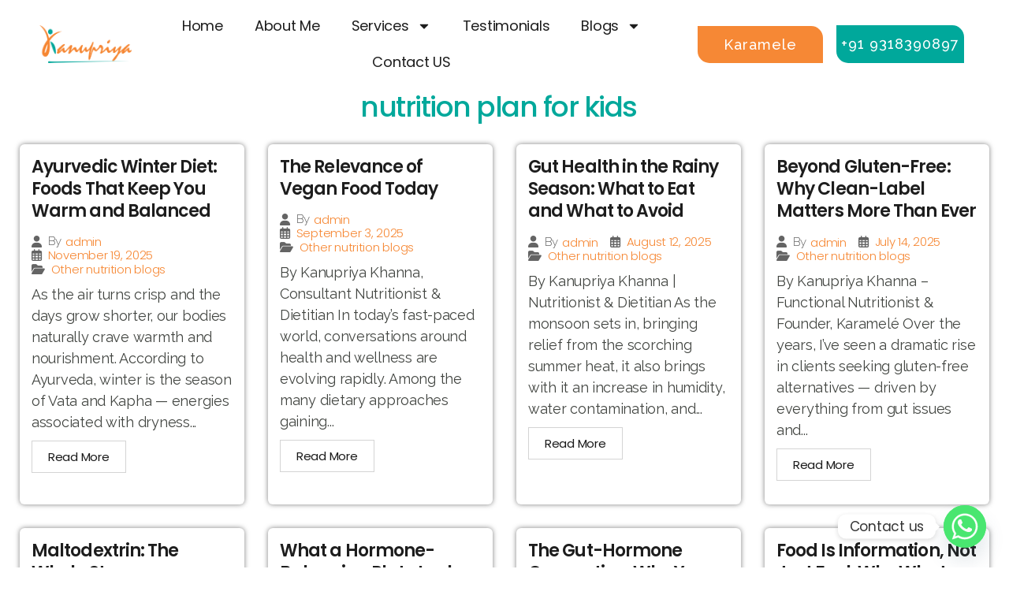

--- FILE ---
content_type: text/html; charset=UTF-8
request_url: https://kanupriyakhanna.in/tag/nutrition-plan-for-kids/
body_size: 33361
content:
<!DOCTYPE html>
<html lang="en-US">
<head>
	<meta charset="UTF-8">
	<meta name="viewport" content="width=device-width, initial-scale=1.0"/>
		<meta name='robots' content='index, follow, max-image-preview:large, max-snippet:-1, max-video-preview:-1' />
	<style>img:is([sizes="auto" i], [sizes^="auto," i]) { contain-intrinsic-size: 3000px 1500px }</style>
	
	<!-- This site is optimized with the Yoast SEO plugin v25.3.1 - https://yoast.com/wordpress/plugins/seo/ -->
	<title>nutrition plan for kids Archives - Kanupriya Khana</title>
	<link rel="canonical" href="https://kanupriyakhanna.in/tag/nutrition-plan-for-kids/" />
	<meta property="og:locale" content="en_US" />
	<meta property="og:type" content="article" />
	<meta property="og:title" content="nutrition plan for kids Archives - Kanupriya Khana" />
	<meta property="og:url" content="https://kanupriyakhanna.in/tag/nutrition-plan-for-kids/" />
	<meta property="og:site_name" content="Kanupriya Khana" />
	<meta name="twitter:card" content="summary_large_image" />
	<script type="application/ld+json" class="yoast-schema-graph">{"@context":"https://schema.org","@graph":[{"@type":"CollectionPage","@id":"https://kanupriyakhanna.in/tag/nutrition-plan-for-kids/","url":"https://kanupriyakhanna.in/tag/nutrition-plan-for-kids/","name":"nutrition plan for kids Archives - Kanupriya Khana","isPartOf":{"@id":"https://kanupriyakhanna.in/#website"},"primaryImageOfPage":{"@id":"https://kanupriyakhanna.in/tag/nutrition-plan-for-kids/#primaryimage"},"image":{"@id":"https://kanupriyakhanna.in/tag/nutrition-plan-for-kids/#primaryimage"},"thumbnailUrl":"https://kanupriyakhanna.in/wp-content/uploads/2019/08/Add-Zinc-in-Your-Childs-Diet-Plan.jpg","breadcrumb":{"@id":"https://kanupriyakhanna.in/tag/nutrition-plan-for-kids/#breadcrumb"},"inLanguage":"en-US"},{"@type":"ImageObject","inLanguage":"en-US","@id":"https://kanupriyakhanna.in/tag/nutrition-plan-for-kids/#primaryimage","url":"https://kanupriyakhanna.in/wp-content/uploads/2019/08/Add-Zinc-in-Your-Childs-Diet-Plan.jpg","contentUrl":"https://kanupriyakhanna.in/wp-content/uploads/2019/08/Add-Zinc-in-Your-Childs-Diet-Plan.jpg","width":855,"height":270},{"@type":"BreadcrumbList","@id":"https://kanupriyakhanna.in/tag/nutrition-plan-for-kids/#breadcrumb","itemListElement":[{"@type":"ListItem","position":1,"name":"Home","item":"https://kanupriyakhanna.in/"},{"@type":"ListItem","position":2,"name":"nutrition plan for kids"}]},{"@type":"WebSite","@id":"https://kanupriyakhanna.in/#website","url":"https://kanupriyakhanna.in/","name":"Kanupriya Khana","description":"Best Health Coach &amp; Dietitian","publisher":{"@id":"https://kanupriyakhanna.in/#organization"},"potentialAction":[{"@type":"SearchAction","target":{"@type":"EntryPoint","urlTemplate":"https://kanupriyakhanna.in/?s={search_term_string}"},"query-input":{"@type":"PropertyValueSpecification","valueRequired":true,"valueName":"search_term_string"}}],"inLanguage":"en-US"},{"@type":"Organization","@id":"https://kanupriyakhanna.in/#organization","name":"Kanupriya Khana","url":"https://kanupriyakhanna.in/","logo":{"@type":"ImageObject","inLanguage":"en-US","@id":"https://kanupriyakhanna.in/#/schema/logo/image/","url":"https://kanupriyakhanna.in/wp-content/uploads/2024/06/kanupriya-logo-1.webp","contentUrl":"https://kanupriyakhanna.in/wp-content/uploads/2024/06/kanupriya-logo-1.webp","width":1600,"height":642,"caption":"Kanupriya Khana"},"image":{"@id":"https://kanupriyakhanna.in/#/schema/logo/image/"}}]}</script>
	<!-- / Yoast SEO plugin. -->


<link rel="alternate" type="application/rss+xml" title="Kanupriya Khana &raquo; Feed" href="https://kanupriyakhanna.in/feed/" />
<link rel="alternate" type="application/rss+xml" title="Kanupriya Khana &raquo; Comments Feed" href="https://kanupriyakhanna.in/comments/feed/" />
<link rel="alternate" type="application/rss+xml" title="Kanupriya Khana &raquo; nutrition plan for kids Tag Feed" href="https://kanupriyakhanna.in/tag/nutrition-plan-for-kids/feed/" />
<script>
window._wpemojiSettings = {"baseUrl":"https:\/\/s.w.org\/images\/core\/emoji\/16.0.1\/72x72\/","ext":".png","svgUrl":"https:\/\/s.w.org\/images\/core\/emoji\/16.0.1\/svg\/","svgExt":".svg","source":{"concatemoji":"https:\/\/kanupriyakhanna.in\/wp-includes\/js\/wp-emoji-release.min.js?ver=6.8.2"}};
/*! This file is auto-generated */
!function(s,n){var o,i,e;function c(e){try{var t={supportTests:e,timestamp:(new Date).valueOf()};sessionStorage.setItem(o,JSON.stringify(t))}catch(e){}}function p(e,t,n){e.clearRect(0,0,e.canvas.width,e.canvas.height),e.fillText(t,0,0);var t=new Uint32Array(e.getImageData(0,0,e.canvas.width,e.canvas.height).data),a=(e.clearRect(0,0,e.canvas.width,e.canvas.height),e.fillText(n,0,0),new Uint32Array(e.getImageData(0,0,e.canvas.width,e.canvas.height).data));return t.every(function(e,t){return e===a[t]})}function u(e,t){e.clearRect(0,0,e.canvas.width,e.canvas.height),e.fillText(t,0,0);for(var n=e.getImageData(16,16,1,1),a=0;a<n.data.length;a++)if(0!==n.data[a])return!1;return!0}function f(e,t,n,a){switch(t){case"flag":return n(e,"\ud83c\udff3\ufe0f\u200d\u26a7\ufe0f","\ud83c\udff3\ufe0f\u200b\u26a7\ufe0f")?!1:!n(e,"\ud83c\udde8\ud83c\uddf6","\ud83c\udde8\u200b\ud83c\uddf6")&&!n(e,"\ud83c\udff4\udb40\udc67\udb40\udc62\udb40\udc65\udb40\udc6e\udb40\udc67\udb40\udc7f","\ud83c\udff4\u200b\udb40\udc67\u200b\udb40\udc62\u200b\udb40\udc65\u200b\udb40\udc6e\u200b\udb40\udc67\u200b\udb40\udc7f");case"emoji":return!a(e,"\ud83e\udedf")}return!1}function g(e,t,n,a){var r="undefined"!=typeof WorkerGlobalScope&&self instanceof WorkerGlobalScope?new OffscreenCanvas(300,150):s.createElement("canvas"),o=r.getContext("2d",{willReadFrequently:!0}),i=(o.textBaseline="top",o.font="600 32px Arial",{});return e.forEach(function(e){i[e]=t(o,e,n,a)}),i}function t(e){var t=s.createElement("script");t.src=e,t.defer=!0,s.head.appendChild(t)}"undefined"!=typeof Promise&&(o="wpEmojiSettingsSupports",i=["flag","emoji"],n.supports={everything:!0,everythingExceptFlag:!0},e=new Promise(function(e){s.addEventListener("DOMContentLoaded",e,{once:!0})}),new Promise(function(t){var n=function(){try{var e=JSON.parse(sessionStorage.getItem(o));if("object"==typeof e&&"number"==typeof e.timestamp&&(new Date).valueOf()<e.timestamp+604800&&"object"==typeof e.supportTests)return e.supportTests}catch(e){}return null}();if(!n){if("undefined"!=typeof Worker&&"undefined"!=typeof OffscreenCanvas&&"undefined"!=typeof URL&&URL.createObjectURL&&"undefined"!=typeof Blob)try{var e="postMessage("+g.toString()+"("+[JSON.stringify(i),f.toString(),p.toString(),u.toString()].join(",")+"));",a=new Blob([e],{type:"text/javascript"}),r=new Worker(URL.createObjectURL(a),{name:"wpTestEmojiSupports"});return void(r.onmessage=function(e){c(n=e.data),r.terminate(),t(n)})}catch(e){}c(n=g(i,f,p,u))}t(n)}).then(function(e){for(var t in e)n.supports[t]=e[t],n.supports.everything=n.supports.everything&&n.supports[t],"flag"!==t&&(n.supports.everythingExceptFlag=n.supports.everythingExceptFlag&&n.supports[t]);n.supports.everythingExceptFlag=n.supports.everythingExceptFlag&&!n.supports.flag,n.DOMReady=!1,n.readyCallback=function(){n.DOMReady=!0}}).then(function(){return e}).then(function(){var e;n.supports.everything||(n.readyCallback(),(e=n.source||{}).concatemoji?t(e.concatemoji):e.wpemoji&&e.twemoji&&(t(e.twemoji),t(e.wpemoji)))}))}((window,document),window._wpemojiSettings);
</script>
<link rel='stylesheet' id='elementor-frontend-css' href='https://kanupriyakhanna.in/wp-content/plugins/elementor/assets/css/frontend-lite.min.css?ver=3.20.2' media='all' />
<link rel='stylesheet' id='elementor-post-249-css' href='https://kanupriyakhanna.in/wp-content/uploads/elementor/css/post-249.css?ver=1726041476' media='all' />
<link rel='stylesheet' id='elementor-post-297-css' href='https://kanupriyakhanna.in/wp-content/uploads/elementor/css/post-297.css?ver=1719576412' media='all' />
<style id='wp-emoji-styles-inline-css'>

	img.wp-smiley, img.emoji {
		display: inline !important;
		border: none !important;
		box-shadow: none !important;
		height: 1em !important;
		width: 1em !important;
		margin: 0 0.07em !important;
		vertical-align: -0.1em !important;
		background: none !important;
		padding: 0 !important;
	}
</style>
<link rel='stylesheet' id='wp-block-library-css' href='https://kanupriyakhanna.in/wp-includes/css/dist/block-library/style.min.css?ver=6.8.2' media='all' />
<style id='classic-theme-styles-inline-css'>
/*! This file is auto-generated */
.wp-block-button__link{color:#fff;background-color:#32373c;border-radius:9999px;box-shadow:none;text-decoration:none;padding:calc(.667em + 2px) calc(1.333em + 2px);font-size:1.125em}.wp-block-file__button{background:#32373c;color:#fff;text-decoration:none}
</style>
<style id='global-styles-inline-css'>
:root{--wp--preset--aspect-ratio--square: 1;--wp--preset--aspect-ratio--4-3: 4/3;--wp--preset--aspect-ratio--3-4: 3/4;--wp--preset--aspect-ratio--3-2: 3/2;--wp--preset--aspect-ratio--2-3: 2/3;--wp--preset--aspect-ratio--16-9: 16/9;--wp--preset--aspect-ratio--9-16: 9/16;--wp--preset--color--black: #000000;--wp--preset--color--cyan-bluish-gray: #abb8c3;--wp--preset--color--white: #ffffff;--wp--preset--color--pale-pink: #f78da7;--wp--preset--color--vivid-red: #cf2e2e;--wp--preset--color--luminous-vivid-orange: #ff6900;--wp--preset--color--luminous-vivid-amber: #fcb900;--wp--preset--color--light-green-cyan: #7bdcb5;--wp--preset--color--vivid-green-cyan: #00d084;--wp--preset--color--pale-cyan-blue: #8ed1fc;--wp--preset--color--vivid-cyan-blue: #0693e3;--wp--preset--color--vivid-purple: #9b51e0;--wp--preset--color--accent: #e22658;--wp--preset--color--primary: #000000;--wp--preset--color--secondary: #6d6d6d;--wp--preset--color--subtle-background: #dbdbdb;--wp--preset--color--background: #ffffff;--wp--preset--gradient--vivid-cyan-blue-to-vivid-purple: linear-gradient(135deg,rgba(6,147,227,1) 0%,rgb(155,81,224) 100%);--wp--preset--gradient--light-green-cyan-to-vivid-green-cyan: linear-gradient(135deg,rgb(122,220,180) 0%,rgb(0,208,130) 100%);--wp--preset--gradient--luminous-vivid-amber-to-luminous-vivid-orange: linear-gradient(135deg,rgba(252,185,0,1) 0%,rgba(255,105,0,1) 100%);--wp--preset--gradient--luminous-vivid-orange-to-vivid-red: linear-gradient(135deg,rgba(255,105,0,1) 0%,rgb(207,46,46) 100%);--wp--preset--gradient--very-light-gray-to-cyan-bluish-gray: linear-gradient(135deg,rgb(238,238,238) 0%,rgb(169,184,195) 100%);--wp--preset--gradient--cool-to-warm-spectrum: linear-gradient(135deg,rgb(74,234,220) 0%,rgb(151,120,209) 20%,rgb(207,42,186) 40%,rgb(238,44,130) 60%,rgb(251,105,98) 80%,rgb(254,248,76) 100%);--wp--preset--gradient--blush-light-purple: linear-gradient(135deg,rgb(255,206,236) 0%,rgb(152,150,240) 100%);--wp--preset--gradient--blush-bordeaux: linear-gradient(135deg,rgb(254,205,165) 0%,rgb(254,45,45) 50%,rgb(107,0,62) 100%);--wp--preset--gradient--luminous-dusk: linear-gradient(135deg,rgb(255,203,112) 0%,rgb(199,81,192) 50%,rgb(65,88,208) 100%);--wp--preset--gradient--pale-ocean: linear-gradient(135deg,rgb(255,245,203) 0%,rgb(182,227,212) 50%,rgb(51,167,181) 100%);--wp--preset--gradient--electric-grass: linear-gradient(135deg,rgb(202,248,128) 0%,rgb(113,206,126) 100%);--wp--preset--gradient--midnight: linear-gradient(135deg,rgb(2,3,129) 0%,rgb(40,116,252) 100%);--wp--preset--font-size--small: 18px;--wp--preset--font-size--medium: 20px;--wp--preset--font-size--large: 26.25px;--wp--preset--font-size--x-large: 42px;--wp--preset--font-size--normal: 21px;--wp--preset--font-size--larger: 32px;--wp--preset--spacing--20: 0.44rem;--wp--preset--spacing--30: 0.67rem;--wp--preset--spacing--40: 1rem;--wp--preset--spacing--50: 1.5rem;--wp--preset--spacing--60: 2.25rem;--wp--preset--spacing--70: 3.38rem;--wp--preset--spacing--80: 5.06rem;--wp--preset--shadow--natural: 6px 6px 9px rgba(0, 0, 0, 0.2);--wp--preset--shadow--deep: 12px 12px 50px rgba(0, 0, 0, 0.4);--wp--preset--shadow--sharp: 6px 6px 0px rgba(0, 0, 0, 0.2);--wp--preset--shadow--outlined: 6px 6px 0px -3px rgba(255, 255, 255, 1), 6px 6px rgba(0, 0, 0, 1);--wp--preset--shadow--crisp: 6px 6px 0px rgba(0, 0, 0, 1);}:where(.is-layout-flex){gap: 0.5em;}:where(.is-layout-grid){gap: 0.5em;}body .is-layout-flex{display: flex;}.is-layout-flex{flex-wrap: wrap;align-items: center;}.is-layout-flex > :is(*, div){margin: 0;}body .is-layout-grid{display: grid;}.is-layout-grid > :is(*, div){margin: 0;}:where(.wp-block-columns.is-layout-flex){gap: 2em;}:where(.wp-block-columns.is-layout-grid){gap: 2em;}:where(.wp-block-post-template.is-layout-flex){gap: 1.25em;}:where(.wp-block-post-template.is-layout-grid){gap: 1.25em;}.has-black-color{color: var(--wp--preset--color--black) !important;}.has-cyan-bluish-gray-color{color: var(--wp--preset--color--cyan-bluish-gray) !important;}.has-white-color{color: var(--wp--preset--color--white) !important;}.has-pale-pink-color{color: var(--wp--preset--color--pale-pink) !important;}.has-vivid-red-color{color: var(--wp--preset--color--vivid-red) !important;}.has-luminous-vivid-orange-color{color: var(--wp--preset--color--luminous-vivid-orange) !important;}.has-luminous-vivid-amber-color{color: var(--wp--preset--color--luminous-vivid-amber) !important;}.has-light-green-cyan-color{color: var(--wp--preset--color--light-green-cyan) !important;}.has-vivid-green-cyan-color{color: var(--wp--preset--color--vivid-green-cyan) !important;}.has-pale-cyan-blue-color{color: var(--wp--preset--color--pale-cyan-blue) !important;}.has-vivid-cyan-blue-color{color: var(--wp--preset--color--vivid-cyan-blue) !important;}.has-vivid-purple-color{color: var(--wp--preset--color--vivid-purple) !important;}.has-black-background-color{background-color: var(--wp--preset--color--black) !important;}.has-cyan-bluish-gray-background-color{background-color: var(--wp--preset--color--cyan-bluish-gray) !important;}.has-white-background-color{background-color: var(--wp--preset--color--white) !important;}.has-pale-pink-background-color{background-color: var(--wp--preset--color--pale-pink) !important;}.has-vivid-red-background-color{background-color: var(--wp--preset--color--vivid-red) !important;}.has-luminous-vivid-orange-background-color{background-color: var(--wp--preset--color--luminous-vivid-orange) !important;}.has-luminous-vivid-amber-background-color{background-color: var(--wp--preset--color--luminous-vivid-amber) !important;}.has-light-green-cyan-background-color{background-color: var(--wp--preset--color--light-green-cyan) !important;}.has-vivid-green-cyan-background-color{background-color: var(--wp--preset--color--vivid-green-cyan) !important;}.has-pale-cyan-blue-background-color{background-color: var(--wp--preset--color--pale-cyan-blue) !important;}.has-vivid-cyan-blue-background-color{background-color: var(--wp--preset--color--vivid-cyan-blue) !important;}.has-vivid-purple-background-color{background-color: var(--wp--preset--color--vivid-purple) !important;}.has-black-border-color{border-color: var(--wp--preset--color--black) !important;}.has-cyan-bluish-gray-border-color{border-color: var(--wp--preset--color--cyan-bluish-gray) !important;}.has-white-border-color{border-color: var(--wp--preset--color--white) !important;}.has-pale-pink-border-color{border-color: var(--wp--preset--color--pale-pink) !important;}.has-vivid-red-border-color{border-color: var(--wp--preset--color--vivid-red) !important;}.has-luminous-vivid-orange-border-color{border-color: var(--wp--preset--color--luminous-vivid-orange) !important;}.has-luminous-vivid-amber-border-color{border-color: var(--wp--preset--color--luminous-vivid-amber) !important;}.has-light-green-cyan-border-color{border-color: var(--wp--preset--color--light-green-cyan) !important;}.has-vivid-green-cyan-border-color{border-color: var(--wp--preset--color--vivid-green-cyan) !important;}.has-pale-cyan-blue-border-color{border-color: var(--wp--preset--color--pale-cyan-blue) !important;}.has-vivid-cyan-blue-border-color{border-color: var(--wp--preset--color--vivid-cyan-blue) !important;}.has-vivid-purple-border-color{border-color: var(--wp--preset--color--vivid-purple) !important;}.has-vivid-cyan-blue-to-vivid-purple-gradient-background{background: var(--wp--preset--gradient--vivid-cyan-blue-to-vivid-purple) !important;}.has-light-green-cyan-to-vivid-green-cyan-gradient-background{background: var(--wp--preset--gradient--light-green-cyan-to-vivid-green-cyan) !important;}.has-luminous-vivid-amber-to-luminous-vivid-orange-gradient-background{background: var(--wp--preset--gradient--luminous-vivid-amber-to-luminous-vivid-orange) !important;}.has-luminous-vivid-orange-to-vivid-red-gradient-background{background: var(--wp--preset--gradient--luminous-vivid-orange-to-vivid-red) !important;}.has-very-light-gray-to-cyan-bluish-gray-gradient-background{background: var(--wp--preset--gradient--very-light-gray-to-cyan-bluish-gray) !important;}.has-cool-to-warm-spectrum-gradient-background{background: var(--wp--preset--gradient--cool-to-warm-spectrum) !important;}.has-blush-light-purple-gradient-background{background: var(--wp--preset--gradient--blush-light-purple) !important;}.has-blush-bordeaux-gradient-background{background: var(--wp--preset--gradient--blush-bordeaux) !important;}.has-luminous-dusk-gradient-background{background: var(--wp--preset--gradient--luminous-dusk) !important;}.has-pale-ocean-gradient-background{background: var(--wp--preset--gradient--pale-ocean) !important;}.has-electric-grass-gradient-background{background: var(--wp--preset--gradient--electric-grass) !important;}.has-midnight-gradient-background{background: var(--wp--preset--gradient--midnight) !important;}.has-small-font-size{font-size: var(--wp--preset--font-size--small) !important;}.has-medium-font-size{font-size: var(--wp--preset--font-size--medium) !important;}.has-large-font-size{font-size: var(--wp--preset--font-size--large) !important;}.has-x-large-font-size{font-size: var(--wp--preset--font-size--x-large) !important;}
:where(.wp-block-post-template.is-layout-flex){gap: 1.25em;}:where(.wp-block-post-template.is-layout-grid){gap: 1.25em;}
:where(.wp-block-columns.is-layout-flex){gap: 2em;}:where(.wp-block-columns.is-layout-grid){gap: 2em;}
:root :where(.wp-block-pullquote){font-size: 1.5em;line-height: 1.6;}
</style>
<link rel='stylesheet' id='chaty-front-css-css' href='https://kanupriyakhanna.in/wp-content/plugins/chaty/css/chaty-front.min.css?ver=3.2.61718356697' media='all' />
<link rel='stylesheet' id='rt-fontawsome-css' href='https://kanupriyakhanna.in/wp-content/plugins/the-post-grid/assets/vendor/font-awesome/css/font-awesome.min.css?ver=7.7.3' media='all' />
<link rel='stylesheet' id='rt-tpg-block-css' href='https://kanupriyakhanna.in/wp-content/plugins/the-post-grid/assets/css/tpg-block.min.css?ver=7.7.3' media='all' />
<link rel='stylesheet' id='twentytwenty-style-css' href='https://kanupriyakhanna.in/wp-content/themes/twentytwenty/style.css?ver=2.5' media='all' />
<style id='twentytwenty-style-inline-css'>
.color-accent,.color-accent-hover:hover,.color-accent-hover:focus,:root .has-accent-color,.has-drop-cap:not(:focus):first-letter,.wp-block-button.is-style-outline,a { color: #e22658; }blockquote,.border-color-accent,.border-color-accent-hover:hover,.border-color-accent-hover:focus { border-color: #e22658; }button,.button,.faux-button,.wp-block-button__link,.wp-block-file .wp-block-file__button,input[type="button"],input[type="reset"],input[type="submit"],.bg-accent,.bg-accent-hover:hover,.bg-accent-hover:focus,:root .has-accent-background-color,.comment-reply-link { background-color: #e22658; }.fill-children-accent,.fill-children-accent * { fill: #e22658; }:root .has-background-color,button,.button,.faux-button,.wp-block-button__link,.wp-block-file__button,input[type="button"],input[type="reset"],input[type="submit"],.wp-block-button,.comment-reply-link,.has-background.has-primary-background-color:not(.has-text-color),.has-background.has-primary-background-color *:not(.has-text-color),.has-background.has-accent-background-color:not(.has-text-color),.has-background.has-accent-background-color *:not(.has-text-color) { color: #ffffff; }:root .has-background-background-color { background-color: #ffffff; }body,.entry-title a,:root .has-primary-color { color: #000000; }:root .has-primary-background-color { background-color: #000000; }cite,figcaption,.wp-caption-text,.post-meta,.entry-content .wp-block-archives li,.entry-content .wp-block-categories li,.entry-content .wp-block-latest-posts li,.wp-block-latest-comments__comment-date,.wp-block-latest-posts__post-date,.wp-block-embed figcaption,.wp-block-image figcaption,.wp-block-pullquote cite,.comment-metadata,.comment-respond .comment-notes,.comment-respond .logged-in-as,.pagination .dots,.entry-content hr:not(.has-background),hr.styled-separator,:root .has-secondary-color { color: #6d6d6d; }:root .has-secondary-background-color { background-color: #6d6d6d; }pre,fieldset,input,textarea,table,table *,hr { border-color: #dbdbdb; }caption,code,code,kbd,samp,.wp-block-table.is-style-stripes tbody tr:nth-child(odd),:root .has-subtle-background-background-color { background-color: #dbdbdb; }.wp-block-table.is-style-stripes { border-bottom-color: #dbdbdb; }.wp-block-latest-posts.is-grid li { border-top-color: #dbdbdb; }:root .has-subtle-background-color { color: #dbdbdb; }body:not(.overlay-header) .primary-menu > li > a,body:not(.overlay-header) .primary-menu > li > .icon,.modal-menu a,.footer-menu a, .footer-widgets a:where(:not(.wp-block-button__link)),#site-footer .wp-block-button.is-style-outline,.wp-block-pullquote:before,.singular:not(.overlay-header) .entry-header a,.archive-header a,.header-footer-group .color-accent,.header-footer-group .color-accent-hover:hover { color: #cd2653; }.social-icons a,#site-footer button:not(.toggle),#site-footer .button,#site-footer .faux-button,#site-footer .wp-block-button__link,#site-footer .wp-block-file__button,#site-footer input[type="button"],#site-footer input[type="reset"],#site-footer input[type="submit"] { background-color: #cd2653; }.header-footer-group,body:not(.overlay-header) #site-header .toggle,.menu-modal .toggle { color: #000000; }body:not(.overlay-header) .primary-menu ul { background-color: #000000; }body:not(.overlay-header) .primary-menu > li > ul:after { border-bottom-color: #000000; }body:not(.overlay-header) .primary-menu ul ul:after { border-left-color: #000000; }.site-description,body:not(.overlay-header) .toggle-inner .toggle-text,.widget .post-date,.widget .rss-date,.widget_archive li,.widget_categories li,.widget cite,.widget_pages li,.widget_meta li,.widget_nav_menu li,.powered-by-wordpress,.to-the-top,.singular .entry-header .post-meta,.singular:not(.overlay-header) .entry-header .post-meta a { color: #6d6d6d; }.header-footer-group pre,.header-footer-group fieldset,.header-footer-group input,.header-footer-group textarea,.header-footer-group table,.header-footer-group table *,.footer-nav-widgets-wrapper,#site-footer,.menu-modal nav *,.footer-widgets-outer-wrapper,.footer-top { border-color: #dcd7ca; }.header-footer-group table caption,body:not(.overlay-header) .header-inner .toggle-wrapper::before { background-color: #dcd7ca; }
</style>
<link rel='stylesheet' id='twentytwenty-print-style-css' href='https://kanupriyakhanna.in/wp-content/themes/twentytwenty/print.css?ver=2.5' media='print' />
<link rel='stylesheet' id='swiper-css' href='https://kanupriyakhanna.in/wp-content/plugins/elementor/assets/lib/swiper/v8/css/swiper.min.css?ver=8.4.5' media='all' />
<link rel='stylesheet' id='elementor-post-229-css' href='https://kanupriyakhanna.in/wp-content/uploads/elementor/css/post-229.css?ver=1719576412' media='all' />
<link rel='stylesheet' id='elementor-pro-css' href='https://kanupriyakhanna.in/wp-content/plugins/elementor-pro/assets/css/frontend-lite.min.css?ver=3.14.1' media='all' />
<link rel='stylesheet' id='elementor-post-292-css' href='https://kanupriyakhanna.in/wp-content/uploads/elementor/css/post-292.css?ver=1719578181' media='all' />
<link rel='stylesheet' id='elementor-icons-ekiticons-css' href='https://kanupriyakhanna.in/wp-content/plugins/elementskit-lite/modules/elementskit-icon-pack/assets/css/ekiticons.css?ver=3.0.7' media='all' />
<link rel='stylesheet' id='ekit-widget-styles-css' href='https://kanupriyakhanna.in/wp-content/plugins/elementskit-lite/widgets/init/assets/css/widget-styles.css?ver=3.0.7' media='all' />
<link rel='stylesheet' id='ekit-responsive-css' href='https://kanupriyakhanna.in/wp-content/plugins/elementskit-lite/widgets/init/assets/css/responsive.css?ver=3.0.7' media='all' />
<link rel='stylesheet' id='google-fonts-1-css' href='https://fonts.googleapis.com/css?family=Poppins%3A100%2C100italic%2C200%2C200italic%2C300%2C300italic%2C400%2C400italic%2C500%2C500italic%2C600%2C600italic%2C700%2C700italic%2C800%2C800italic%2C900%2C900italic%7CRaleway%3A100%2C100italic%2C200%2C200italic%2C300%2C300italic%2C400%2C400italic%2C500%2C500italic%2C600%2C600italic%2C700%2C700italic%2C800%2C800italic%2C900%2C900italic%7COpen+Sans%3A100%2C100italic%2C200%2C200italic%2C300%2C300italic%2C400%2C400italic%2C500%2C500italic%2C600%2C600italic%2C700%2C700italic%2C800%2C800italic%2C900%2C900italic&#038;display=swap&#038;ver=6.8.2' media='all' />
<link rel="preconnect" href="https://fonts.gstatic.com/" crossorigin><script src="https://kanupriyakhanna.in/wp-includes/js/jquery/jquery.min.js?ver=3.7.1" id="jquery-core-js"></script>
<script src="https://kanupriyakhanna.in/wp-includes/js/jquery/jquery-migrate.min.js?ver=3.4.1" id="jquery-migrate-js"></script>
<script src="https://kanupriyakhanna.in/wp-content/themes/twentytwenty/assets/js/index.js?ver=2.5" id="twentytwenty-js-js" defer data-wp-strategy="defer"></script>
<link rel="https://api.w.org/" href="https://kanupriyakhanna.in/wp-json/" /><link rel="alternate" title="JSON" type="application/json" href="https://kanupriyakhanna.in/wp-json/wp/v2/tags/51" /><link rel="EditURI" type="application/rsd+xml" title="RSD" href="https://kanupriyakhanna.in/xmlrpc.php?rsd" />
<meta name="generator" content="WordPress 6.8.2" />
<meta name="google-site-verification" content="4vmoX5q9CFPZwZNEzKQMZfp58Ch-7pdpnQrcQCmlmAo" />
<meta name="trustpilot-one-time-domain-verification-id" content="30a2bedf-ea3d-4bc5-8909-11f4b3d4ef3f"/>
<!-- Google tag (gtag.js) -->
<script async src="https://www.googletagmanager.com/gtag/js?id=G-BNJX7DEQLS"></script>
<script>
  window.dataLayer = window.dataLayer || [];
  function gtag(){dataLayer.push(arguments);}
  gtag('js', new Date());

  gtag('config', 'G-BNJX7DEQLS');
</script>
<meta name="p:domain_verify" content="86708c5e1f4d6efadecd32298183126a"/>
		<script>

			jQuery(window).on('elementor/frontend/init', function () {
				var previewIframe = jQuery('#elementor-preview-iframe').get(0);

				// Attach a load event listener to the preview iframe
				jQuery(previewIframe).on('load', function () {
					var tpg_selector = tpg_str_rev("nottub-tropmi-gpttr nottub-aera-noitces-dda-rotnemele");

					var logo = "https://kanupriyakhanna.in/wp-content/plugins/the-post-grid";
					var log_path = "/assets/images/icon-40x40.svg"; //tpg_str_rev("gvs.04x04-noci/segami/stessa/");

					jQuery('<div class="' + tpg_selector + '" style="vertical-align: bottom;margin-left: 5px;"><img src="' + logo + log_path + '" alt="TPG"/></div>').insertBefore(".elementor-add-section-drag-title");
				});

			});
		</script>
		<style>
			:root {
				--tpg-primary-color: #0d6efd;
				--tpg-secondary-color: #0654c4;
				--tpg-primary-light: #c4d0ff
			}

					</style>

			<script>document.documentElement.className = document.documentElement.className.replace( 'no-js', 'js' );</script>
	<meta name="generator" content="Elementor 3.20.2; features: e_optimized_assets_loading, e_optimized_css_loading, e_font_icon_svg, additional_custom_breakpoints, block_editor_assets_optimize, e_image_loading_optimization; settings: css_print_method-external, google_font-enabled, font_display-swap">
<style id="custom-background-css">
body.custom-background { background-color: #ffffff; }
</style>
	<link rel="icon" href="https://kanupriyakhanna.in/wp-content/uploads/2024/06/cropped-kanupriya-logo-1-32x32.webp" sizes="32x32" />
<link rel="icon" href="https://kanupriyakhanna.in/wp-content/uploads/2024/06/cropped-kanupriya-logo-1-192x192.webp" sizes="192x192" />
<link rel="apple-touch-icon" href="https://kanupriyakhanna.in/wp-content/uploads/2024/06/cropped-kanupriya-logo-1-180x180.webp" />
<meta name="msapplication-TileImage" content="https://kanupriyakhanna.in/wp-content/uploads/2024/06/cropped-kanupriya-logo-1-270x270.webp" />
		<style id="wp-custom-css">
			.reduced-spacing.footer-top-visible .footer-nav-widgets-wrapper, .reduced-spacing.footer-top-hidden #site-footer {
    border-top-width: 0.1rem;
    display: none;
}		</style>
		</head>
<body class="archive tag tag-nutrition-plan-for-kids tag-51 custom-background wp-custom-logo wp-embed-responsive wp-theme-twentytwenty rttpg rttpg-7.7.3 radius-frontend rttpg-body-wrap enable-search-modal has-no-pagination showing-comments show-avatars footer-top-visible reduced-spacing elementor-default elementor-template-full-width elementor-kit-229 elementor-page-292">
<a class="skip-link screen-reader-text" href="#site-content">Skip to the content</a><div class="ekit-template-content-markup ekit-template-content-header ekit-template-content-theme-support">
		<div data-elementor-type="wp-post" data-elementor-id="249" class="elementor elementor-249" data-elementor-post-type="elementskit_template">
						<section class="elementor-section elementor-top-section elementor-element elementor-element-331a04e6 elementor-section-content-middle elementor-section-full_width elementor-section-height-default elementor-section-height-default" data-id="331a04e6" data-element_type="section" data-settings="{&quot;background_background&quot;:&quot;classic&quot;,&quot;sticky&quot;:&quot;top&quot;,&quot;sticky_on&quot;:[&quot;desktop&quot;,&quot;tablet&quot;],&quot;sticky_offset&quot;:0,&quot;sticky_effects_offset&quot;:0}">
						<div class="elementor-container elementor-column-gap-no">
					<div class="elementor-column elementor-col-25 elementor-top-column elementor-element elementor-element-2d84c931" data-id="2d84c931" data-element_type="column">
			<div class="elementor-widget-wrap elementor-element-populated">
						<div class="elementor-element elementor-element-b6640be elementor-widget__width-initial elementor-widget-mobile__width-initial elementor-widget-tablet__width-initial elementor-widget elementor-widget-image" data-id="b6640be" data-element_type="widget" data-widget_type="image.default">
				<div class="elementor-widget-container">
			<style>/*! elementor - v3.20.0 - 20-03-2024 */
.elementor-widget-image{text-align:center}.elementor-widget-image a{display:inline-block}.elementor-widget-image a img[src$=".svg"]{width:48px}.elementor-widget-image img{vertical-align:middle;display:inline-block}</style>											<a href="https://kanupriyakhanna.in/">
							<img fetchpriority="high" width="580" height="233" src="https://kanupriyakhanna.in/wp-content/uploads/2024/06/kanupriya-logo-1-1024x411.webp" class="attachment-large size-large wp-image-243" alt="" />								</a>
													</div>
				</div>
					</div>
		</div>
				<div class="elementor-column elementor-col-25 elementor-top-column elementor-element elementor-element-55e2cdb8" data-id="55e2cdb8" data-element_type="column">
			<div class="elementor-widget-wrap elementor-element-populated">
						<div class="elementor-element elementor-element-dbd23e0 elementor-widget__width-initial elementor-nav-menu__align-center elementor-nav-menu--stretch elementor-widget-mobile__width-initial elementor-widget-tablet__width-initial elementor-nav-menu--dropdown-tablet elementor-nav-menu__text-align-aside elementor-nav-menu--toggle elementor-nav-menu--burger elementor-widget elementor-widget-nav-menu" data-id="dbd23e0" data-element_type="widget" data-settings="{&quot;full_width&quot;:&quot;stretch&quot;,&quot;layout&quot;:&quot;horizontal&quot;,&quot;submenu_icon&quot;:{&quot;value&quot;:&quot;&lt;svg class=\&quot;e-font-icon-svg e-fas-caret-down\&quot; viewBox=\&quot;0 0 320 512\&quot; xmlns=\&quot;http:\/\/www.w3.org\/2000\/svg\&quot;&gt;&lt;path d=\&quot;M31.3 192h257.3c17.8 0 26.7 21.5 14.1 34.1L174.1 354.8c-7.8 7.8-20.5 7.8-28.3 0L17.2 226.1C4.6 213.5 13.5 192 31.3 192z\&quot;&gt;&lt;\/path&gt;&lt;\/svg&gt;&quot;,&quot;library&quot;:&quot;fa-solid&quot;},&quot;toggle&quot;:&quot;burger&quot;}" data-widget_type="nav-menu.default">
				<div class="elementor-widget-container">
			<link rel="stylesheet" href="https://kanupriyakhanna.in/wp-content/plugins/elementor-pro/assets/css/widget-nav-menu.min.css">			<nav class="elementor-nav-menu--main elementor-nav-menu__container elementor-nav-menu--layout-horizontal e--pointer-text e--animation-none">
				<ul id="menu-1-dbd23e0" class="elementor-nav-menu"><li class="menu-item menu-item-type-post_type menu-item-object-page menu-item-home menu-item-259"><a href="https://kanupriyakhanna.in/" class="elementor-item">Home</a></li>
<li class="menu-item menu-item-type-post_type menu-item-object-page menu-item-317"><a href="https://kanupriyakhanna.in/about/" class="elementor-item">About Me</a></li>
<li class="menu-item menu-item-type-custom menu-item-object-custom menu-item-has-children menu-item-8232"><a href="#" class="elementor-item elementor-item-anchor">Services</a>
<ul class="sub-menu elementor-nav-menu--dropdown">
	<li class="menu-item menu-item-type-post_type menu-item-object-page menu-item-574"><a href="https://kanupriyakhanna.in/auto-immune-disorders/" class="elementor-sub-item">Auto Immune Disorders</a></li>
	<li class="menu-item menu-item-type-post_type menu-item-object-page menu-item-362"><a href="https://kanupriyakhanna.in/fertility-nutrition/" class="elementor-sub-item">Fertility Nutrition</a></li>
	<li class="menu-item menu-item-type-post_type menu-item-object-page menu-item-573"><a href="https://kanupriyakhanna.in/food-allergies-intolerances/" class="elementor-sub-item">Food Allergies &#038; Intolerances</a></li>
	<li class="menu-item menu-item-type-post_type menu-item-object-page menu-item-572"><a href="https://kanupriyakhanna.in/paediatric-nutrition/" class="elementor-sub-item">Paediatric Nutrition</a></li>
	<li class="menu-item menu-item-type-post_type menu-item-object-page menu-item-8498"><a href="https://kanupriyakhanna.in/pregnancy-lactation-nutrition/" class="elementor-sub-item">Pregnancy &#038; Lactation Nutrition</a></li>
	<li class="menu-item menu-item-type-post_type menu-item-object-page menu-item-575"><a href="https://kanupriyakhanna.in/weight-loss-and-diabetes/" class="elementor-sub-item">Weight loss and Diabetes</a></li>
</ul>
</li>
<li class="menu-item menu-item-type-post_type menu-item-object-page menu-item-314"><a href="https://kanupriyakhanna.in/testimonials/" class="elementor-item">Testimonials</a></li>
<li class="menu-item menu-item-type-custom menu-item-object-custom menu-item-has-children menu-item-8632"><a href="#" class="elementor-item elementor-item-anchor">Blogs</a>
<ul class="sub-menu elementor-nav-menu--dropdown">
	<li class="menu-item menu-item-type-post_type menu-item-object-page menu-item-8937"><a href="https://kanupriyakhanna.in/nutrition-for-fertility/" class="elementor-sub-item">Nutrition for Fertility</a></li>
	<li class="menu-item menu-item-type-post_type menu-item-object-page menu-item-8936"><a href="https://kanupriyakhanna.in/nutrition-during-pregnancy/" class="elementor-sub-item">Nutrition during pregnancy</a></li>
	<li class="menu-item menu-item-type-post_type menu-item-object-page menu-item-8935"><a href="https://kanupriyakhanna.in/nutrition-for-lactation/" class="elementor-sub-item">Nutrition for lactation</a></li>
	<li class="menu-item menu-item-type-post_type menu-item-object-page menu-item-8932"><a href="https://kanupriyakhanna.in/paediatric-nutrition-2/" class="elementor-sub-item">Paediatric nutrition</a></li>
	<li class="menu-item menu-item-type-post_type menu-item-object-page menu-item-8934"><a href="https://kanupriyakhanna.in/other-nutrition-blogs/" class="elementor-sub-item">Other nutrition blogs</a></li>
	<li class="menu-item menu-item-type-post_type menu-item-object-page menu-item-8933"><a href="https://kanupriyakhanna.in/recipe-section/" class="elementor-sub-item">Recipe section</a></li>
</ul>
</li>
<li class="menu-item menu-item-type-post_type menu-item-object-page menu-item-316"><a href="https://kanupriyakhanna.in/contact-us/" class="elementor-item">Contact US</a></li>
</ul>			</nav>
					<div class="elementor-menu-toggle" role="button" tabindex="0" aria-label="Menu Toggle" aria-expanded="false">
			<svg aria-hidden="true" role="presentation" class="elementor-menu-toggle__icon--open e-font-icon-svg e-eicon-menu-bar" viewBox="0 0 1000 1000" xmlns="http://www.w3.org/2000/svg"><path d="M104 333H896C929 333 958 304 958 271S929 208 896 208H104C71 208 42 237 42 271S71 333 104 333ZM104 583H896C929 583 958 554 958 521S929 458 896 458H104C71 458 42 487 42 521S71 583 104 583ZM104 833H896C929 833 958 804 958 771S929 708 896 708H104C71 708 42 737 42 771S71 833 104 833Z"></path></svg><svg aria-hidden="true" role="presentation" class="elementor-menu-toggle__icon--close e-font-icon-svg e-eicon-close" viewBox="0 0 1000 1000" xmlns="http://www.w3.org/2000/svg"><path d="M742 167L500 408 258 167C246 154 233 150 217 150 196 150 179 158 167 167 154 179 150 196 150 212 150 229 154 242 171 254L408 500 167 742C138 771 138 800 167 829 196 858 225 858 254 829L496 587 738 829C750 842 767 846 783 846 800 846 817 842 829 829 842 817 846 804 846 783 846 767 842 750 829 737L588 500 833 258C863 229 863 200 833 171 804 137 775 137 742 167Z"></path></svg>			<span class="elementor-screen-only">Menu</span>
		</div>
					<nav class="elementor-nav-menu--dropdown elementor-nav-menu__container" aria-hidden="true">
				<ul id="menu-2-dbd23e0" class="elementor-nav-menu"><li class="menu-item menu-item-type-post_type menu-item-object-page menu-item-home menu-item-259"><a href="https://kanupriyakhanna.in/" class="elementor-item" tabindex="-1">Home</a></li>
<li class="menu-item menu-item-type-post_type menu-item-object-page menu-item-317"><a href="https://kanupriyakhanna.in/about/" class="elementor-item" tabindex="-1">About Me</a></li>
<li class="menu-item menu-item-type-custom menu-item-object-custom menu-item-has-children menu-item-8232"><a href="#" class="elementor-item elementor-item-anchor" tabindex="-1">Services</a>
<ul class="sub-menu elementor-nav-menu--dropdown">
	<li class="menu-item menu-item-type-post_type menu-item-object-page menu-item-574"><a href="https://kanupriyakhanna.in/auto-immune-disorders/" class="elementor-sub-item" tabindex="-1">Auto Immune Disorders</a></li>
	<li class="menu-item menu-item-type-post_type menu-item-object-page menu-item-362"><a href="https://kanupriyakhanna.in/fertility-nutrition/" class="elementor-sub-item" tabindex="-1">Fertility Nutrition</a></li>
	<li class="menu-item menu-item-type-post_type menu-item-object-page menu-item-573"><a href="https://kanupriyakhanna.in/food-allergies-intolerances/" class="elementor-sub-item" tabindex="-1">Food Allergies &#038; Intolerances</a></li>
	<li class="menu-item menu-item-type-post_type menu-item-object-page menu-item-572"><a href="https://kanupriyakhanna.in/paediatric-nutrition/" class="elementor-sub-item" tabindex="-1">Paediatric Nutrition</a></li>
	<li class="menu-item menu-item-type-post_type menu-item-object-page menu-item-8498"><a href="https://kanupriyakhanna.in/pregnancy-lactation-nutrition/" class="elementor-sub-item" tabindex="-1">Pregnancy &#038; Lactation Nutrition</a></li>
	<li class="menu-item menu-item-type-post_type menu-item-object-page menu-item-575"><a href="https://kanupriyakhanna.in/weight-loss-and-diabetes/" class="elementor-sub-item" tabindex="-1">Weight loss and Diabetes</a></li>
</ul>
</li>
<li class="menu-item menu-item-type-post_type menu-item-object-page menu-item-314"><a href="https://kanupriyakhanna.in/testimonials/" class="elementor-item" tabindex="-1">Testimonials</a></li>
<li class="menu-item menu-item-type-custom menu-item-object-custom menu-item-has-children menu-item-8632"><a href="#" class="elementor-item elementor-item-anchor" tabindex="-1">Blogs</a>
<ul class="sub-menu elementor-nav-menu--dropdown">
	<li class="menu-item menu-item-type-post_type menu-item-object-page menu-item-8937"><a href="https://kanupriyakhanna.in/nutrition-for-fertility/" class="elementor-sub-item" tabindex="-1">Nutrition for Fertility</a></li>
	<li class="menu-item menu-item-type-post_type menu-item-object-page menu-item-8936"><a href="https://kanupriyakhanna.in/nutrition-during-pregnancy/" class="elementor-sub-item" tabindex="-1">Nutrition during pregnancy</a></li>
	<li class="menu-item menu-item-type-post_type menu-item-object-page menu-item-8935"><a href="https://kanupriyakhanna.in/nutrition-for-lactation/" class="elementor-sub-item" tabindex="-1">Nutrition for lactation</a></li>
	<li class="menu-item menu-item-type-post_type menu-item-object-page menu-item-8932"><a href="https://kanupriyakhanna.in/paediatric-nutrition-2/" class="elementor-sub-item" tabindex="-1">Paediatric nutrition</a></li>
	<li class="menu-item menu-item-type-post_type menu-item-object-page menu-item-8934"><a href="https://kanupriyakhanna.in/other-nutrition-blogs/" class="elementor-sub-item" tabindex="-1">Other nutrition blogs</a></li>
	<li class="menu-item menu-item-type-post_type menu-item-object-page menu-item-8933"><a href="https://kanupriyakhanna.in/recipe-section/" class="elementor-sub-item" tabindex="-1">Recipe section</a></li>
</ul>
</li>
<li class="menu-item menu-item-type-post_type menu-item-object-page menu-item-316"><a href="https://kanupriyakhanna.in/contact-us/" class="elementor-item" tabindex="-1">Contact US</a></li>
</ul>			</nav>
				</div>
				</div>
					</div>
		</div>
				<div class="elementor-column elementor-col-25 elementor-top-column elementor-element elementor-element-5afbccdf elementor-hidden-mobile" data-id="5afbccdf" data-element_type="column">
			<div class="elementor-widget-wrap elementor-element-populated">
						<div class="elementor-element elementor-element-0331bd2 elementor-mobile-align-right elementor-align-center elementor-widget elementor-widget-button" data-id="0331bd2" data-element_type="widget" data-widget_type="button.default">
				<div class="elementor-widget-container">
					<div class="elementor-button-wrapper">
			<a class="elementor-button elementor-button-link elementor-size-sm" href="https://karamele.in/" target="_blank">
						<span class="elementor-button-content-wrapper">
						<span class="elementor-button-text">Karamele</span>
		</span>
					</a>
		</div>
				</div>
				</div>
					</div>
		</div>
				<div class="elementor-column elementor-col-25 elementor-top-column elementor-element elementor-element-54603b1 elementor-hidden-phone" data-id="54603b1" data-element_type="column">
			<div class="elementor-widget-wrap elementor-element-populated">
						<div class="elementor-element elementor-element-a65a94e elementor-mobile-align-right elementor-align-center elementor-widget elementor-widget-button" data-id="a65a94e" data-element_type="widget" data-widget_type="button.default">
				<div class="elementor-widget-container">
					<div class="elementor-button-wrapper">
			<a class="elementor-button elementor-button-link elementor-size-sm" href="tel:%20+91%209318390897" target="_blank">
						<span class="elementor-button-content-wrapper">
						<span class="elementor-button-text"> +91 9318390897</span>
		</span>
					</a>
		</div>
				</div>
				</div>
					</div>
		</div>
					</div>
		</section>
				</div>
		</div>
		<div data-elementor-type="archive" data-elementor-id="292" class="elementor elementor-292 elementor-location-archive" data-elementor-post-type="elementor_library">
					<div class="elementor-section-wrap">
						<div class="elementor-element elementor-element-217c5c0 e-flex e-con-boxed e-con e-parent" data-id="217c5c0" data-element_type="container" data-core-v316-plus="true">
					<div class="e-con-inner">
				<div class="elementor-element elementor-element-ea877cf section-title-style-default meta-visibility-show title_position_default title_hover_border_default title-default meta_position_default tpg-is-author-icon-show author-image-visibility-icon tpg-category-position-default readmore-btn-default-style tpg-el-box-border-enable tpg-border-bottom-disable elementor-widget elementor-widget-tpg-grid-layout" data-id="ea877cf" data-element_type="widget" data-widget_type="tpg-grid-layout.default">
				<div class="elementor-widget-container">
					<div class="rt-container-fluid rt-tpg-container tpg-el-main-wrapper clearfix grid-layout1-main "
			 id="rt-tpg-container-1518896204"
			 data-layout="grid-layout1"
			 data-grid-style="tpg-full-height"
			 data-sc-id="elementor"
			 data-el-settings=''
			 data-el-query=''
			 data-el-path=''
		>

						<div class='tpg-header-wrapper '>
				
		<div class="tpg-widget-heading-wrapper rt-clear heading-default ">
			<span class="tpg-widget-heading-line line-left"></span>
			<h2 class='tpg-widget-heading'>
			
				<span class='prefix-text'></span>nutrition plan for kids<span class='suffix-text'></span>
							</h2>			<span class="tpg-widget-heading-line line-right"></span>

			
		</div>

		
					</div>

			<div data-title="Loading ..." class="rt-row rt-content-loader grid-layout1 grid-behaviour tpg-full-height grid_layout_wrapper">
				<div class="rt-col-md-3 rt-col-sm-6 rt-col-xs-12 default rt-grid-item post-9080 post type-post status-publish format-standard has-post-thumbnail hentry category-other-nutrition-blogs tag-ayurvedic-winter tag-ayurvedic-winter-diet tag-best-ayurvedic-winter-diet"		data-id="9080">
	<div class="rt-holder tpg-post-holder">
		<div class="rt-detail rt-el-content-wrapper">
			
			<div class="entry-title-wrapper"><h3 class="entry-title"><a data-id="9080" href="https://kanupriyakhanna.in/ayurvedic-winter-diet-tips-foods-to-stay-warm-balanced-healthy-in-winter/" class="tpg-post-link" target="_self">Ayurvedic Winter Diet: Foods That Keep You Warm and Balanced</a></h3></div>
							<div class="post-meta-tags rt-el-post-meta">
								<span class='author '>

				<i class='fa fa-user '></i><span class='author-prefix'>By</span><a href="https://kanupriyakhanna.in/author/admin/">admin</a>			</span>
						<span class='date'>
				<i class='far fa-calendar-alt '></i>				<a href="https://kanupriyakhanna.in/2025/11/19/">
					November 19, 2025				</a>
			</span>
						<span class='categories-links'>
				<i class='fas fa-folder-open '></i><a class="other-nutrition-blogs" href="https://kanupriyakhanna.in/category/other-nutrition-blogs/">Other nutrition blogs</a>
			</span>
							</div>
			

							<div class="tpg-excerpt tpg-el-excerpt">
											<div class="tpg-excerpt-inner">
							As the air turns crisp and the days grow shorter, our bodies naturally crave warmth and nourishment. According to Ayurveda, winter is the season of Vata and Kapha — energies associated with dryness...						</div>
														</div>
			
					<div class="post-footer">
			<div class="post-footer">
				<div class="read-more">
					<a data-id="9080" href="https://kanupriyakhanna.in/ayurvedic-winter-diet-tips-foods-to-stay-warm-balanced-healthy-in-winter/" class="tpg-post-link" target="_self">Read More</a>				</div>
			</div>
		</div>
				</div>
	</div>
</div>
<div class="rt-col-md-3 rt-col-sm-6 rt-col-xs-12 default rt-grid-item post-9069 post type-post status-publish format-standard has-post-thumbnail hentry category-other-nutrition-blogs tag-best-child-dieticians-in-delhi tag-best-dietitians-in-delhi tag-best-nutritionist-in-delhi tag-best-nutritionists-in-delhi tag-healthy-diet-plan tag-kanupriya-khanna tag-pregnancy-diet-plan"		data-id="9069">
	<div class="rt-holder tpg-post-holder">
		<div class="rt-detail rt-el-content-wrapper">
			
			<div class="entry-title-wrapper"><h3 class="entry-title"><a data-id="9069" href="https://kanupriyakhanna.in/the-relevance-of-vegan-food-today/" class="tpg-post-link" target="_self">The Relevance of Vegan Food Today</a></h3></div>
							<div class="post-meta-tags rt-el-post-meta">
								<span class='author '>

				<i class='fa fa-user '></i><span class='author-prefix'>By</span><a href="https://kanupriyakhanna.in/author/admin/">admin</a>			</span>
						<span class='date'>
				<i class='far fa-calendar-alt '></i>				<a href="https://kanupriyakhanna.in/2025/09/03/">
					September 3, 2025				</a>
			</span>
						<span class='categories-links'>
				<i class='fas fa-folder-open '></i><a class="other-nutrition-blogs" href="https://kanupriyakhanna.in/category/other-nutrition-blogs/">Other nutrition blogs</a>
			</span>
							</div>
			

							<div class="tpg-excerpt tpg-el-excerpt">
											<div class="tpg-excerpt-inner">
							By Kanupriya Khanna, Consultant Nutritionist &#038; Dietitian In today’s fast-paced world, conversations around health and wellness are evolving rapidly. Among the many dietary approaches gaining...						</div>
														</div>
			
					<div class="post-footer">
			<div class="post-footer">
				<div class="read-more">
					<a data-id="9069" href="https://kanupriyakhanna.in/the-relevance-of-vegan-food-today/" class="tpg-post-link" target="_self">Read More</a>				</div>
			</div>
		</div>
				</div>
	</div>
</div>
<div class="rt-col-md-3 rt-col-sm-6 rt-col-xs-12 default rt-grid-item post-9064 post type-post status-publish format-standard has-post-thumbnail hentry category-other-nutrition-blogs tag-best-dietitians-in-delhi tag-best-nutritionist-in-delhi tag-gut-health-in-the-rainy tag-kanupriya-khanna tag-rainy-season"		data-id="9064">
	<div class="rt-holder tpg-post-holder">
		<div class="rt-detail rt-el-content-wrapper">
			
			<div class="entry-title-wrapper"><h3 class="entry-title"><a data-id="9064" href="https://kanupriyakhanna.in/gut-health-in-the-rainy-season-what-to-eat-and-what-to-avoid/" class="tpg-post-link" target="_self">Gut Health in the Rainy Season: What to Eat and What to Avoid</a></h3></div>
							<div class="post-meta-tags rt-el-post-meta">
								<span class='author '>

				<i class='fa fa-user '></i><span class='author-prefix'>By</span><a href="https://kanupriyakhanna.in/author/admin/">admin</a>			</span>
						<span class='date'>
				<i class='far fa-calendar-alt '></i>				<a href="https://kanupriyakhanna.in/2025/08/12/">
					August 12, 2025				</a>
			</span>
						<span class='categories-links'>
				<i class='fas fa-folder-open '></i><a class="other-nutrition-blogs" href="https://kanupriyakhanna.in/category/other-nutrition-blogs/">Other nutrition blogs</a>
			</span>
							</div>
			

							<div class="tpg-excerpt tpg-el-excerpt">
											<div class="tpg-excerpt-inner">
							By Kanupriya Khanna | Nutritionist &amp; Dietitian As the monsoon sets in, bringing relief from the scorching summer heat, it also brings with it an increase in humidity, water contamination, and...						</div>
														</div>
			
					<div class="post-footer">
			<div class="post-footer">
				<div class="read-more">
					<a data-id="9064" href="https://kanupriyakhanna.in/gut-health-in-the-rainy-season-what-to-eat-and-what-to-avoid/" class="tpg-post-link" target="_self">Read More</a>				</div>
			</div>
		</div>
				</div>
	</div>
</div>
<div class="rt-col-md-3 rt-col-sm-6 rt-col-xs-12 default rt-grid-item post-9061 post type-post status-publish format-standard has-post-thumbnail hentry category-other-nutrition-blogs tag-best-child-dieticians-in-delhi tag-best-nutritionist-in-delhi tag-best-nutritionists-in-delhi tag-healthy-diet-plan tag-kanupriya-khanna tag-pregnancy-diet-plan"		data-id="9061">
	<div class="rt-holder tpg-post-holder">
		<div class="rt-detail rt-el-content-wrapper">
			
			<div class="entry-title-wrapper"><h3 class="entry-title"><a data-id="9061" href="https://kanupriyakhanna.in/beyond-gluten-free-why-clean-label-matters-more-than-ever/" class="tpg-post-link" target="_self">Beyond Gluten-Free: Why Clean-Label Matters More Than Ever</a></h3></div>
							<div class="post-meta-tags rt-el-post-meta">
								<span class='author '>

				<i class='fa fa-user '></i><span class='author-prefix'>By</span><a href="https://kanupriyakhanna.in/author/admin/">admin</a>			</span>
						<span class='date'>
				<i class='far fa-calendar-alt '></i>				<a href="https://kanupriyakhanna.in/2025/07/14/">
					July 14, 2025				</a>
			</span>
						<span class='categories-links'>
				<i class='fas fa-folder-open '></i><a class="other-nutrition-blogs" href="https://kanupriyakhanna.in/category/other-nutrition-blogs/">Other nutrition blogs</a>
			</span>
							</div>
			

							<div class="tpg-excerpt tpg-el-excerpt">
											<div class="tpg-excerpt-inner">
							By Kanupriya Khanna – Functional Nutritionist &amp; Founder, Karamelé Over the years, I’ve seen a dramatic rise in clients seeking gluten-free alternatives — driven by everything from gut issues and...						</div>
														</div>
			
					<div class="post-footer">
			<div class="post-footer">
				<div class="read-more">
					<a data-id="9061" href="https://kanupriyakhanna.in/beyond-gluten-free-why-clean-label-matters-more-than-ever/" class="tpg-post-link" target="_self">Read More</a>				</div>
			</div>
		</div>
				</div>
	</div>
</div>
<div class="rt-col-md-3 rt-col-sm-6 rt-col-xs-12 default rt-grid-item post-9055 post type-post status-publish format-standard has-post-thumbnail hentry category-other-nutrition-blogs tag-best-child-dieticians-in-delhi tag-best-nutritionist-in-delhi tag-best-nutritionists-in-delhi tag-healthy-diet-plan tag-kanupriya-khanna tag-pregnancy-diet-plan"		data-id="9055">
	<div class="rt-holder tpg-post-holder">
		<div class="rt-detail rt-el-content-wrapper">
			
			<div class="entry-title-wrapper"><h3 class="entry-title"><a data-id="9055" href="https://kanupriyakhanna.in/maltodextrin-the-whole-story/" class="tpg-post-link" target="_self">Maltodextrin: The Whole Story</a></h3></div>
							<div class="post-meta-tags rt-el-post-meta">
								<span class='author '>

				<i class='fa fa-user '></i><span class='author-prefix'>By</span><a href="https://kanupriyakhanna.in/author/admin/">admin</a>			</span>
						<span class='date'>
				<i class='far fa-calendar-alt '></i>				<a href="https://kanupriyakhanna.in/2025/06/26/">
					June 26, 2025				</a>
			</span>
						<span class='categories-links'>
				<i class='fas fa-folder-open '></i><a class="other-nutrition-blogs" href="https://kanupriyakhanna.in/category/other-nutrition-blogs/">Other nutrition blogs</a>
			</span>
							</div>
			

							<div class="tpg-excerpt tpg-el-excerpt">
											<div class="tpg-excerpt-inner">
							By Kanupriya Khanna, Clinical Nutritionist &amp; Wellness Expert When you think of sugar or starch, your mind probably jumps to sweets, breads, or snacks. But there’s an ingredient quietly sitting in...						</div>
														</div>
			
					<div class="post-footer">
			<div class="post-footer">
				<div class="read-more">
					<a data-id="9055" href="https://kanupriyakhanna.in/maltodextrin-the-whole-story/" class="tpg-post-link" target="_self">Read More</a>				</div>
			</div>
		</div>
				</div>
	</div>
</div>
<div class="rt-col-md-3 rt-col-sm-6 rt-col-xs-12 default rt-grid-item post-9048 post type-post status-publish format-standard has-post-thumbnail hentry category-other-nutrition-blogs tag-best-dietitians-in-delhi tag-best-nutritionist-in-delhi tag-best-nutritionists-in-delhi tag-healthy-diet-plan tag-kanupriya-khanna"		data-id="9048">
	<div class="rt-holder tpg-post-holder">
		<div class="rt-detail rt-el-content-wrapper">
			
			<div class="entry-title-wrapper"><h3 class="entry-title"><a data-id="9048" href="https://kanupriyakhanna.in/what-a-hormone-balancing-plate-looks-like/" class="tpg-post-link" target="_self">What a Hormone-Balancing Plate Looks Like</a></h3></div>
							<div class="post-meta-tags rt-el-post-meta">
								<span class='author '>

				<i class='fa fa-user '></i><span class='author-prefix'>By</span><a href="https://kanupriyakhanna.in/author/admin/">admin</a>			</span>
						<span class='date'>
				<i class='far fa-calendar-alt '></i>				<a href="https://kanupriyakhanna.in/2025/06/05/">
					June 5, 2025				</a>
			</span>
						<span class='categories-links'>
				<i class='fas fa-folder-open '></i><a class="other-nutrition-blogs" href="https://kanupriyakhanna.in/category/other-nutrition-blogs/">Other nutrition blogs</a>
			</span>
							</div>
			

							<div class="tpg-excerpt tpg-el-excerpt">
											<div class="tpg-excerpt-inner">
							&nbsp;Support Your Hormones, Naturally—One Meal at a Time Hormones are your body’s messengers—regulating everything from energy and mood to sleep, metabolism, reproductive health, and more. But in...						</div>
														</div>
			
					<div class="post-footer">
			<div class="post-footer">
				<div class="read-more">
					<a data-id="9048" href="https://kanupriyakhanna.in/what-a-hormone-balancing-plate-looks-like/" class="tpg-post-link" target="_self">Read More</a>				</div>
			</div>
		</div>
				</div>
	</div>
</div>
<div class="rt-col-md-3 rt-col-sm-6 rt-col-xs-12 default rt-grid-item post-9042 post type-post status-publish format-standard has-post-thumbnail hentry category-blog tag-best-dietitians-in-delhi tag-best-nutritionist-in-delhi tag-best-nutritionists-in-delhi tag-childs-diet-plan tag-diet-during-pregnancy tag-healthy-diet-plan tag-kanupriya-khanna tag-pregnancy-diet-plan"		data-id="9042">
	<div class="rt-holder tpg-post-holder">
		<div class="rt-detail rt-el-content-wrapper">
			
			<div class="entry-title-wrapper"><h3 class="entry-title"><a data-id="9042" href="https://kanupriyakhanna.in/the-gut-hormone-connection-why-your-digestion-matters/" class="tpg-post-link" target="_self">The Gut-Hormone Connection: Why Your Digestion Matters</a></h3></div>
							<div class="post-meta-tags rt-el-post-meta">
								<span class='author '>

				<i class='fa fa-user '></i><span class='author-prefix'>By</span><a href="https://kanupriyakhanna.in/author/admin/">admin</a>			</span>
						<span class='date'>
				<i class='far fa-calendar-alt '></i>				<a href="https://kanupriyakhanna.in/2025/05/28/">
					May 28, 2025				</a>
			</span>
						<span class='categories-links'>
				<i class='fas fa-folder-open '></i><a class="blog" href="https://kanupriyakhanna.in/category/blog/">Blog</a>
			</span>
							</div>
			

							<div class="tpg-excerpt tpg-el-excerpt">
											<div class="tpg-excerpt-inner">
							 Healthy Hormones Begin in the Gut At Kanupriya’s Nutrition Practice, we often say: “If your gut isn’t happy, your hormones won’t be either.” You might think of digestion and hormones as separate...						</div>
														</div>
			
					<div class="post-footer">
			<div class="post-footer">
				<div class="read-more">
					<a data-id="9042" href="https://kanupriyakhanna.in/the-gut-hormone-connection-why-your-digestion-matters/" class="tpg-post-link" target="_self">Read More</a>				</div>
			</div>
		</div>
				</div>
	</div>
</div>
<div class="rt-col-md-3 rt-col-sm-6 rt-col-xs-12 default rt-grid-item post-9039 post type-post status-publish format-standard has-post-thumbnail hentry category-blog tag-best-dietitians-in-delhi tag-best-nutritionist-in-delhi tag-diet-during-pregnancy tag-healthy-diet-plan tag-kanupriya-khanna tag-pregnancy-diet-plan"		data-id="9039">
	<div class="rt-holder tpg-post-holder">
		<div class="rt-detail rt-el-content-wrapper">
			
			<div class="entry-title-wrapper"><h3 class="entry-title"><a data-id="9039" href="https://kanupriyakhanna.in/food-is-information-not-just-fuel-why-what-you-eat-tells-your-body-what-to-do/" class="tpg-post-link" target="_self">Food Is Information, Not Just Fuel: Why What You Eat Tells Your Body What to Do</a></h3></div>
							<div class="post-meta-tags rt-el-post-meta">
								<span class='author '>

				<i class='fa fa-user '></i><span class='author-prefix'>By</span><a href="https://kanupriyakhanna.in/author/admin/">admin</a>			</span>
						<span class='date'>
				<i class='far fa-calendar-alt '></i>				<a href="https://kanupriyakhanna.in/2025/05/21/">
					May 21, 2025				</a>
			</span>
						<span class='categories-links'>
				<i class='fas fa-folder-open '></i><a class="blog" href="https://kanupriyakhanna.in/category/blog/">Blog</a>
			</span>
							</div>
			

							<div class="tpg-excerpt tpg-el-excerpt">
											<div class="tpg-excerpt-inner">
							At some point, we&#8217;ve all heard the phrase, &#8220;Food is fuel.&#8221; It’s true—food provides the energy we need to get through the day. But that perspective only scratches the surface. As...						</div>
														</div>
			
					<div class="post-footer">
			<div class="post-footer">
				<div class="read-more">
					<a data-id="9039" href="https://kanupriyakhanna.in/food-is-information-not-just-fuel-why-what-you-eat-tells-your-body-what-to-do/" class="tpg-post-link" target="_self">Read More</a>				</div>
			</div>
		</div>
				</div>
	</div>
</div>
<div class="rt-col-md-3 rt-col-sm-6 rt-col-xs-12 default rt-grid-item post-9035 post type-post status-publish format-standard has-post-thumbnail hentry category-blog category-other-nutrition-blogs tag-5-red-flags tag-gut-health tag-gut-health-connection tag-inflammation-and-immune-activation"		data-id="9035">
	<div class="rt-holder tpg-post-holder">
		<div class="rt-detail rt-el-content-wrapper">
			
			<div class="entry-title-wrapper"><h3 class="entry-title"><a data-id="9035" href="https://kanupriyakhanna.in/is-your-food-really-clean-5-red-flags-to-watch-and-the-gut-health-connection/" class="tpg-post-link" target="_self">Is Your Food Really ‘Clean’?    5 Red Flags to Watch — And the Gut Health Connection</a></h3></div>
							<div class="post-meta-tags rt-el-post-meta">
								<span class='author '>

				<i class='fa fa-user '></i><span class='author-prefix'>By</span><a href="https://kanupriyakhanna.in/author/admin/">admin</a>			</span>
						<span class='date'>
				<i class='far fa-calendar-alt '></i>				<a href="https://kanupriyakhanna.in/2025/05/12/">
					May 12, 2025				</a>
			</span>
						<span class='categories-links'>
				<i class='fas fa-folder-open '></i><a class="blog" href="https://kanupriyakhanna.in/category/blog/">Blog</a><span class="rt-separator">,</span><a class="other-nutrition-blogs" href="https://kanupriyakhanna.in/category/other-nutrition-blogs/">Other nutrition blogs</a>
			</span>
							</div>
			

							<div class="tpg-excerpt tpg-el-excerpt">
											<div class="tpg-excerpt-inner">
							In today’s wellness culture, “clean eating” has become a buzzword. But in the clinic, many of us are seeing a different story: patients who think they’re eating clean—but are still struggling with...						</div>
														</div>
			
					<div class="post-footer">
			<div class="post-footer">
				<div class="read-more">
					<a data-id="9035" href="https://kanupriyakhanna.in/is-your-food-really-clean-5-red-flags-to-watch-and-the-gut-health-connection/" class="tpg-post-link" target="_self">Read More</a>				</div>
			</div>
		</div>
				</div>
	</div>
</div>
<div class="rt-col-md-3 rt-col-sm-6 rt-col-xs-12 default rt-grid-item post-9032 post type-post status-publish format-standard has-post-thumbnail hentry category-other-nutrition-blogs tag-balanced-meals tag-blood-sugar-naturally tag-flaxseeds tag-gestational-diabetes"		data-id="9032">
	<div class="rt-holder tpg-post-holder">
		<div class="rt-detail rt-el-content-wrapper">
			
			<div class="entry-title-wrapper"><h3 class="entry-title"><a data-id="9032" href="https://kanupriyakhanna.in/gestational-diabetes-managing-blood-sugar-naturally/" class="tpg-post-link" target="_self">Gestational Diabetes: Managing Blood Sugar Naturally</a></h3></div>
							<div class="post-meta-tags rt-el-post-meta">
								<span class='author '>

				<i class='fa fa-user '></i><span class='author-prefix'>By</span><a href="https://kanupriyakhanna.in/author/admin/">admin</a>			</span>
						<span class='date'>
				<i class='far fa-calendar-alt '></i>				<a href="https://kanupriyakhanna.in/2025/04/21/">
					April 21, 2025				</a>
			</span>
						<span class='categories-links'>
				<i class='fas fa-folder-open '></i><a class="other-nutrition-blogs" href="https://kanupriyakhanna.in/category/other-nutrition-blogs/">Other nutrition blogs</a>
			</span>
							</div>
			

							<div class="tpg-excerpt tpg-el-excerpt">
											<div class="tpg-excerpt-inner">
							Gestational diabetes is a temporary form of diabetes that occurs during pregnancy when the body struggles to regulate blood sugar levels effectively. While it can be concerning, the good news is that...						</div>
														</div>
			
					<div class="post-footer">
			<div class="post-footer">
				<div class="read-more">
					<a data-id="9032" href="https://kanupriyakhanna.in/gestational-diabetes-managing-blood-sugar-naturally/" class="tpg-post-link" target="_self">Read More</a>				</div>
			</div>
		</div>
				</div>
	</div>
</div>
<div class="rt-col-md-3 rt-col-sm-6 rt-col-xs-12 default rt-grid-item post-9028 post type-post status-publish format-standard has-post-thumbnail hentry category-blog category-other-nutrition-blogs tag-benefits-of-millets-for-children tag-childrens-growth-and-development tag-millets tag-millets-for-children"		data-id="9028">
	<div class="rt-holder tpg-post-holder">
		<div class="rt-detail rt-el-content-wrapper">
			
			<div class="entry-title-wrapper"><h3 class="entry-title"><a data-id="9028" href="https://kanupriyakhanna.in/the-role-of-millets-in-child-nutrition-a-traditional-superfood/" class="tpg-post-link" target="_self">The Role of Millets in Child Nutrition: A Traditional Superfood</a></h3></div>
							<div class="post-meta-tags rt-el-post-meta">
								<span class='author '>

				<i class='fa fa-user '></i><span class='author-prefix'>By</span><a href="https://kanupriyakhanna.in/author/admin/">admin</a>			</span>
						<span class='date'>
				<i class='far fa-calendar-alt '></i>				<a href="https://kanupriyakhanna.in/2025/03/26/">
					March 26, 2025				</a>
			</span>
						<span class='categories-links'>
				<i class='fas fa-folder-open '></i><a class="blog" href="https://kanupriyakhanna.in/category/blog/">Blog</a><span class="rt-separator">,</span><a class="other-nutrition-blogs" href="https://kanupriyakhanna.in/category/other-nutrition-blogs/">Other nutrition blogs</a>
			</span>
							</div>
			

							<div class="tpg-excerpt tpg-el-excerpt">
											<div class="tpg-excerpt-inner">
							In today’s fast-paced world, parents are constantly looking for nutrient-dense foods to support their children’s growth and development. One such traditional superfood that has been making a comeback...						</div>
														</div>
			
					<div class="post-footer">
			<div class="post-footer">
				<div class="read-more">
					<a data-id="9028" href="https://kanupriyakhanna.in/the-role-of-millets-in-child-nutrition-a-traditional-superfood/" class="tpg-post-link" target="_self">Read More</a>				</div>
			</div>
		</div>
				</div>
	</div>
</div>
<div class="rt-col-md-3 rt-col-sm-6 rt-col-xs-12 default rt-grid-item post-9024 post type-post status-publish format-standard has-post-thumbnail hentry category-other-nutrition-blogs tag-best-dietitians-in-delhi tag-best-nutritionist-in-delhi tag-gluten-and-dairy tag-immune-system tag-kanupriya-khanna tag-superfood-to-boost-the-immune-system"		data-id="9024">
	<div class="rt-holder tpg-post-holder">
		<div class="rt-detail rt-el-content-wrapper">
			
			<div class="entry-title-wrapper"><h3 class="entry-title"><a data-id="9024" href="https://kanupriyakhanna.in/gluten-and-dairy-should-you-avoid-them-for-autoimmune-conditions/" class="tpg-post-link" target="_self">Gluten and Dairy: Should You Avoid Them for Autoimmune Conditions?</a></h3></div>
							<div class="post-meta-tags rt-el-post-meta">
								<span class='author '>

				<i class='fa fa-user '></i><span class='author-prefix'>By</span><a href="https://kanupriyakhanna.in/author/admin/">admin</a>			</span>
						<span class='date'>
				<i class='far fa-calendar-alt '></i>				<a href="https://kanupriyakhanna.in/2025/03/17/">
					March 17, 2025				</a>
			</span>
						<span class='categories-links'>
				<i class='fas fa-folder-open '></i><a class="other-nutrition-blogs" href="https://kanupriyakhanna.in/category/other-nutrition-blogs/">Other nutrition blogs</a>
			</span>
							</div>
			

							<div class="tpg-excerpt tpg-el-excerpt">
											<div class="tpg-excerpt-inner">
							Autoimmune diseases occur when the body&#8217;s immune system mistakenly attacks its own cells. Conditions like Hashimoto’s thyroiditis, rheumatoid arthritis, lupus, multiple sclerosis, and psoriasis...						</div>
														</div>
			
					<div class="post-footer">
			<div class="post-footer">
				<div class="read-more">
					<a data-id="9024" href="https://kanupriyakhanna.in/gluten-and-dairy-should-you-avoid-them-for-autoimmune-conditions/" class="tpg-post-link" target="_self">Read More</a>				</div>
			</div>
		</div>
				</div>
	</div>
</div>
			</div>
			<div class='rt-pagination-wrap' data-total-pages='22' data-posts-per-page='12' data-type='pagination'><div class="rt-pagination"><ul class="pagination-list"><li class="active"><span>1</span></li><li><a data-paged='2' href='https://kanupriyakhanna.in/tag/nutrition-plan-for-kids/page/2/'>2</a></li><li><a data-paged='3' href='https://kanupriyakhanna.in/tag/nutrition-plan-for-kids/page/3/'>3</a></li><li><a data-paged='4' href='https://kanupriyakhanna.in/tag/nutrition-plan-for-kids/page/4/'>4</a></li><li><a data-paged='5' href='https://kanupriyakhanna.in/tag/nutrition-plan-for-kids/page/5/'>5</a></li><li><a data-paged='2' href="https://kanupriyakhanna.in/tag/nutrition-plan-for-kids/page/2/" aria-label='Next'>&rsaquo;</a></li><li><a data-paged='22' href='https://kanupriyakhanna.in/tag/nutrition-plan-for-kids/page/22/' aria-label='Last'>&raquo;</a></li></ul></div></div>
		</div>
				</div>
				</div>
					</div>
				</div>
				<section class="elementor-section elementor-top-section elementor-element elementor-element-3d5cc85 elementor-section-boxed elementor-section-height-default elementor-section-height-default" data-id="3d5cc85" data-element_type="section" data-settings="{&quot;background_background&quot;:&quot;classic&quot;}">
						<div class="elementor-container elementor-column-gap-no">
					<div class="elementor-column elementor-col-100 elementor-top-column elementor-element elementor-element-6e3165f" data-id="6e3165f" data-element_type="column">
			<div class="elementor-widget-wrap elementor-element-populated">
						<section class="elementor-section elementor-inner-section elementor-element elementor-element-924b518 elementor-section-content-middle elementor-section-boxed elementor-section-height-default elementor-section-height-default" data-id="924b518" data-element_type="section">
						<div class="elementor-container elementor-column-gap-no">
					<div class="elementor-column elementor-col-50 elementor-inner-column elementor-element elementor-element-510c1d5" data-id="510c1d5" data-element_type="column" data-settings="{&quot;animation_mobile&quot;:&quot;none&quot;}">
			<div class="elementor-widget-wrap elementor-element-populated">
						<div class="elementor-element elementor-element-101b77a elementor-widget__width-initial elementor-absolute elementor-widget-tablet__width-initial elementor-hidden-tablet elementor-hidden-phone elementor-invisible elementor-widget elementor-widget-image" data-id="101b77a" data-element_type="widget" data-settings="{&quot;motion_fx_motion_fx_mouse&quot;:&quot;yes&quot;,&quot;motion_fx_mouseTrack_effect&quot;:&quot;yes&quot;,&quot;motion_fx_mouseTrack_speed&quot;:{&quot;unit&quot;:&quot;px&quot;,&quot;size&quot;:0.4,&quot;sizes&quot;:[]},&quot;_animation_tablet&quot;:&quot;none&quot;,&quot;_animation_mobile&quot;:&quot;none&quot;,&quot;_position&quot;:&quot;absolute&quot;,&quot;_animation_delay&quot;:100,&quot;_animation&quot;:&quot;slideInLeft&quot;}" data-widget_type="image.default">
				<div class="elementor-widget-container">
													<img width="200" height="200" src="https://kanupriyakhanna.in/wp-content/uploads/2024/06/3.png" class="attachment-large size-large wp-image-413" alt="" />													</div>
				</div>
				<div class="elementor-element elementor-element-8409758 elementor-widget__width-initial elementor-headline--style-highlight elementor-widget elementor-widget-animated-headline" data-id="8409758" data-element_type="widget" data-settings="{&quot;marker&quot;:&quot;curly&quot;,&quot;highlighted_text&quot;:&quot;\u2014start your journey&quot;,&quot;headline_style&quot;:&quot;highlight&quot;,&quot;loop&quot;:&quot;yes&quot;,&quot;highlight_animation_duration&quot;:1200,&quot;highlight_iteration_delay&quot;:8000}" data-widget_type="animated-headline.default">
				<div class="elementor-widget-container">
			<link rel="stylesheet" href="https://kanupriyakhanna.in/wp-content/plugins/elementor-pro/assets/css/widget-animated-headline.min.css">		<h3 class="elementor-headline">
					<span class="elementor-headline-plain-text elementor-headline-text-wrapper">Personalized nutrition plans from our expert dietitian </span>
				<span class="elementor-headline-dynamic-wrapper elementor-headline-text-wrapper">
					<span class="elementor-headline-dynamic-text elementor-headline-text-active">—start your journey</span>
				</span>
					<span class="elementor-headline-plain-text elementor-headline-text-wrapper">to a vibrant, healthier you today!</span>
					</h3>
				</div>
				</div>
					</div>
		</div>
				<div class="elementor-column elementor-col-50 elementor-inner-column elementor-element elementor-element-c2b182a" data-id="c2b182a" data-element_type="column">
			<div class="elementor-widget-wrap elementor-element-populated">
						<div class="elementor-element elementor-element-9610c3a elementor-tablet-button-align-stretch elementor-button-align-stretch elementor-widget elementor-widget-form" data-id="9610c3a" data-element_type="widget" data-settings="{&quot;button_width&quot;:&quot;50&quot;,&quot;step_next_label&quot;:&quot;Next&quot;,&quot;step_previous_label&quot;:&quot;Previous&quot;,&quot;button_width_tablet&quot;:&quot;100&quot;,&quot;step_type&quot;:&quot;number_text&quot;,&quot;step_icon_shape&quot;:&quot;circle&quot;}" data-widget_type="form.default">
				<div class="elementor-widget-container">
			<style>/*! elementor-pro - v3.14.0 - 26-06-2023 */
.elementor-button.elementor-hidden,.elementor-hidden{display:none}.e-form__step{width:100%}.e-form__step:not(.elementor-hidden){display:flex;flex-wrap:wrap}.e-form__buttons{flex-wrap:wrap}.e-form__buttons,.e-form__buttons__wrapper{display:flex}.e-form__indicators{display:flex;justify-content:space-between;align-items:center;flex-wrap:nowrap;font-size:13px;margin-bottom:var(--e-form-steps-indicators-spacing)}.e-form__indicators__indicator{display:flex;flex-direction:column;align-items:center;justify-content:center;flex-basis:0;padding:0 var(--e-form-steps-divider-gap)}.e-form__indicators__indicator__progress{width:100%;position:relative;background-color:var(--e-form-steps-indicator-progress-background-color);border-radius:var(--e-form-steps-indicator-progress-border-radius);overflow:hidden}.e-form__indicators__indicator__progress__meter{width:var(--e-form-steps-indicator-progress-meter-width,0);height:var(--e-form-steps-indicator-progress-height);line-height:var(--e-form-steps-indicator-progress-height);padding-right:15px;border-radius:var(--e-form-steps-indicator-progress-border-radius);background-color:var(--e-form-steps-indicator-progress-color);color:var(--e-form-steps-indicator-progress-meter-color);text-align:right;transition:width .1s linear}.e-form__indicators__indicator:first-child{padding-left:0}.e-form__indicators__indicator:last-child{padding-right:0}.e-form__indicators__indicator--state-inactive{color:var(--e-form-steps-indicator-inactive-primary-color,#c2cbd2)}.e-form__indicators__indicator--state-inactive [class*=indicator--shape-]:not(.e-form__indicators__indicator--shape-none){background-color:var(--e-form-steps-indicator-inactive-secondary-color,#fff)}.e-form__indicators__indicator--state-inactive object,.e-form__indicators__indicator--state-inactive svg{fill:var(--e-form-steps-indicator-inactive-primary-color,#c2cbd2)}.e-form__indicators__indicator--state-active{color:var(--e-form-steps-indicator-active-primary-color,#39b54a);border-color:var(--e-form-steps-indicator-active-secondary-color,#fff)}.e-form__indicators__indicator--state-active [class*=indicator--shape-]:not(.e-form__indicators__indicator--shape-none){background-color:var(--e-form-steps-indicator-active-secondary-color,#fff)}.e-form__indicators__indicator--state-active object,.e-form__indicators__indicator--state-active svg{fill:var(--e-form-steps-indicator-active-primary-color,#39b54a)}.e-form__indicators__indicator--state-completed{color:var(--e-form-steps-indicator-completed-secondary-color,#fff)}.e-form__indicators__indicator--state-completed [class*=indicator--shape-]:not(.e-form__indicators__indicator--shape-none){background-color:var(--e-form-steps-indicator-completed-primary-color,#39b54a)}.e-form__indicators__indicator--state-completed .e-form__indicators__indicator__label{color:var(--e-form-steps-indicator-completed-primary-color,#39b54a)}.e-form__indicators__indicator--state-completed .e-form__indicators__indicator--shape-none{color:var(--e-form-steps-indicator-completed-primary-color,#39b54a);background-color:initial}.e-form__indicators__indicator--state-completed object,.e-form__indicators__indicator--state-completed svg{fill:var(--e-form-steps-indicator-completed-secondary-color,#fff)}.e-form__indicators__indicator__icon{width:var(--e-form-steps-indicator-padding,30px);height:var(--e-form-steps-indicator-padding,30px);font-size:var(--e-form-steps-indicator-icon-size);border-width:1px;border-style:solid;display:flex;justify-content:center;align-items:center;overflow:hidden;margin-bottom:10px}.e-form__indicators__indicator__icon img,.e-form__indicators__indicator__icon object,.e-form__indicators__indicator__icon svg{width:var(--e-form-steps-indicator-icon-size);height:auto}.e-form__indicators__indicator__icon .e-font-icon-svg{height:1em}.e-form__indicators__indicator__number{width:var(--e-form-steps-indicator-padding,30px);height:var(--e-form-steps-indicator-padding,30px);border-width:1px;border-style:solid;display:flex;justify-content:center;align-items:center;margin-bottom:10px}.e-form__indicators__indicator--shape-circle{border-radius:50%}.e-form__indicators__indicator--shape-square{border-radius:0}.e-form__indicators__indicator--shape-rounded{border-radius:5px}.e-form__indicators__indicator--shape-none{border:0}.e-form__indicators__indicator__label{text-align:center}.e-form__indicators__indicator__separator{width:100%;height:var(--e-form-steps-divider-width);background-color:#babfc5}.e-form__indicators--type-icon,.e-form__indicators--type-icon_text,.e-form__indicators--type-number,.e-form__indicators--type-number_text{align-items:flex-start}.e-form__indicators--type-icon .e-form__indicators__indicator__separator,.e-form__indicators--type-icon_text .e-form__indicators__indicator__separator,.e-form__indicators--type-number .e-form__indicators__indicator__separator,.e-form__indicators--type-number_text .e-form__indicators__indicator__separator{margin-top:calc(var(--e-form-steps-indicator-padding, 30px) / 2 - var(--e-form-steps-divider-width, 1px) / 2)}.elementor-field-type-hidden{display:none}.elementor-field-type-html{display:inline-block}.elementor-login .elementor-lost-password,.elementor-login .elementor-remember-me{font-size:.85em}.elementor-field-type-recaptcha_v3 .elementor-field-label{display:none}.elementor-field-type-recaptcha_v3 .grecaptcha-badge{z-index:1}.elementor-button .elementor-form-spinner{order:3}.elementor-form .elementor-button>span{display:flex;justify-content:center;align-items:center}.elementor-form .elementor-button .elementor-button-text{white-space:normal;flex-grow:0}.elementor-form .elementor-button svg{height:auto}.elementor-form .elementor-button .e-font-icon-svg{height:1em}.elementor-select-wrapper .select-caret-down-wrapper{position:absolute;top:50%;transform:translateY(-50%);inset-inline-end:10px;pointer-events:none;font-size:11px}.elementor-select-wrapper .select-caret-down-wrapper svg{display:unset;width:1em;aspect-ratio:unset;fill:currentColor}.elementor-select-wrapper .select-caret-down-wrapper i{font-size:19px;line-height:2}.elementor-select-wrapper.remove-before:before{content:""!important}</style>		<form class="elementor-form" method="post" name="New Form">
			<input type="hidden" name="post_id" value="292"/>
			<input type="hidden" name="form_id" value="9610c3a"/>
			<input type="hidden" name="referer_title" value="nutrition plan for kids Archives - Kanupriya Khana" />

			
			<div class="elementor-form-fields-wrapper elementor-labels-">
								<div class="elementor-field-type-email elementor-field-group elementor-column elementor-field-group-email elementor-col-50 elementor-md-100 elementor-field-required">
												<label for="form-field-email" class="elementor-field-label elementor-screen-only">
								Email							</label>
														<input size="1" type="email" name="form_fields[email]" id="form-field-email" class="elementor-field elementor-size-sm  elementor-field-textual" placeholder="Email" required="required" aria-required="true">
											</div>
								<div class="elementor-field-group elementor-column elementor-field-type-submit elementor-col-50 e-form__buttons elementor-md-100">
					<button type="submit" class="elementor-button elementor-size-sm">
						<span >
															<span class=" elementor-button-icon">
																										</span>
																						<span class="elementor-button-text">Subscribe</span>
													</span>
					</button>
				</div>
			</div>
		</form>
				</div>
				</div>
					</div>
		</div>
					</div>
		</section>
					</div>
		</div>
					</div>
		</section>
							</div>
				</div>
		<div class="ekit-template-content-markup ekit-template-content-footer ekit-template-content-theme-support">
		<div data-elementor-type="wp-post" data-elementor-id="297" class="elementor elementor-297" data-elementor-post-type="elementskit_template">
						<section class="elementor-section elementor-top-section elementor-element elementor-element-6accd83b elementor-section-content-middle elementor-section-boxed elementor-section-height-default elementor-section-height-default" data-id="6accd83b" data-element_type="section">
						<div class="elementor-container elementor-column-gap-no">
					<div class="elementor-column elementor-col-33 elementor-top-column elementor-element elementor-element-57741d70" data-id="57741d70" data-element_type="column">
			<div class="elementor-widget-wrap elementor-element-populated">
						<div class="elementor-element elementor-element-f3eac57 elementor-widget__width-initial elementor-widget elementor-widget-image" data-id="f3eac57" data-element_type="widget" data-widget_type="image.default">
				<div class="elementor-widget-container">
													<img fetchpriority="high" width="580" height="233" src="https://kanupriyakhanna.in/wp-content/uploads/2024/06/kanupriya-logo-1-1024x411.webp" class="attachment-large size-large wp-image-243" alt="" />													</div>
				</div>
				<div class="elementor-element elementor-element-32d2fc55 elementor-hidden-phone elementor-widget-divider--view-line elementor-widget elementor-widget-divider" data-id="32d2fc55" data-element_type="widget" data-widget_type="divider.default">
				<div class="elementor-widget-container">
			<style>/*! elementor - v3.20.0 - 20-03-2024 */
.elementor-widget-divider{--divider-border-style:none;--divider-border-width:1px;--divider-color:#0c0d0e;--divider-icon-size:20px;--divider-element-spacing:10px;--divider-pattern-height:24px;--divider-pattern-size:20px;--divider-pattern-url:none;--divider-pattern-repeat:repeat-x}.elementor-widget-divider .elementor-divider{display:flex}.elementor-widget-divider .elementor-divider__text{font-size:15px;line-height:1;max-width:95%}.elementor-widget-divider .elementor-divider__element{margin:0 var(--divider-element-spacing);flex-shrink:0}.elementor-widget-divider .elementor-icon{font-size:var(--divider-icon-size)}.elementor-widget-divider .elementor-divider-separator{display:flex;margin:0;direction:ltr}.elementor-widget-divider--view-line_icon .elementor-divider-separator,.elementor-widget-divider--view-line_text .elementor-divider-separator{align-items:center}.elementor-widget-divider--view-line_icon .elementor-divider-separator:after,.elementor-widget-divider--view-line_icon .elementor-divider-separator:before,.elementor-widget-divider--view-line_text .elementor-divider-separator:after,.elementor-widget-divider--view-line_text .elementor-divider-separator:before{display:block;content:"";border-block-end:0;flex-grow:1;border-block-start:var(--divider-border-width) var(--divider-border-style) var(--divider-color)}.elementor-widget-divider--element-align-left .elementor-divider .elementor-divider-separator>.elementor-divider__svg:first-of-type{flex-grow:0;flex-shrink:100}.elementor-widget-divider--element-align-left .elementor-divider-separator:before{content:none}.elementor-widget-divider--element-align-left .elementor-divider__element{margin-left:0}.elementor-widget-divider--element-align-right .elementor-divider .elementor-divider-separator>.elementor-divider__svg:last-of-type{flex-grow:0;flex-shrink:100}.elementor-widget-divider--element-align-right .elementor-divider-separator:after{content:none}.elementor-widget-divider--element-align-right .elementor-divider__element{margin-right:0}.elementor-widget-divider--element-align-start .elementor-divider .elementor-divider-separator>.elementor-divider__svg:first-of-type{flex-grow:0;flex-shrink:100}.elementor-widget-divider--element-align-start .elementor-divider-separator:before{content:none}.elementor-widget-divider--element-align-start .elementor-divider__element{margin-inline-start:0}.elementor-widget-divider--element-align-end .elementor-divider .elementor-divider-separator>.elementor-divider__svg:last-of-type{flex-grow:0;flex-shrink:100}.elementor-widget-divider--element-align-end .elementor-divider-separator:after{content:none}.elementor-widget-divider--element-align-end .elementor-divider__element{margin-inline-end:0}.elementor-widget-divider:not(.elementor-widget-divider--view-line_text):not(.elementor-widget-divider--view-line_icon) .elementor-divider-separator{border-block-start:var(--divider-border-width) var(--divider-border-style) var(--divider-color)}.elementor-widget-divider--separator-type-pattern{--divider-border-style:none}.elementor-widget-divider--separator-type-pattern.elementor-widget-divider--view-line .elementor-divider-separator,.elementor-widget-divider--separator-type-pattern:not(.elementor-widget-divider--view-line) .elementor-divider-separator:after,.elementor-widget-divider--separator-type-pattern:not(.elementor-widget-divider--view-line) .elementor-divider-separator:before,.elementor-widget-divider--separator-type-pattern:not([class*=elementor-widget-divider--view]) .elementor-divider-separator{width:100%;min-height:var(--divider-pattern-height);-webkit-mask-size:var(--divider-pattern-size) 100%;mask-size:var(--divider-pattern-size) 100%;-webkit-mask-repeat:var(--divider-pattern-repeat);mask-repeat:var(--divider-pattern-repeat);background-color:var(--divider-color);-webkit-mask-image:var(--divider-pattern-url);mask-image:var(--divider-pattern-url)}.elementor-widget-divider--no-spacing{--divider-pattern-size:auto}.elementor-widget-divider--bg-round{--divider-pattern-repeat:round}.rtl .elementor-widget-divider .elementor-divider__text{direction:rtl}.e-con-inner>.elementor-widget-divider,.e-con>.elementor-widget-divider{width:var(--container-widget-width,100%);--flex-grow:var(--container-widget-flex-grow)}</style>		<div class="elementor-divider">
			<span class="elementor-divider-separator">
						</span>
		</div>
				</div>
				</div>
				<div class="elementor-element elementor-element-6d7ffe5e elementor-hidden-phone elementor-widget elementor-widget-text-editor" data-id="6d7ffe5e" data-element_type="widget" data-widget_type="text-editor.default">
				<div class="elementor-widget-container">
			<style>/*! elementor - v3.20.0 - 20-03-2024 */
.elementor-widget-text-editor.elementor-drop-cap-view-stacked .elementor-drop-cap{background-color:#69727d;color:#fff}.elementor-widget-text-editor.elementor-drop-cap-view-framed .elementor-drop-cap{color:#69727d;border:3px solid;background-color:transparent}.elementor-widget-text-editor:not(.elementor-drop-cap-view-default) .elementor-drop-cap{margin-top:8px}.elementor-widget-text-editor:not(.elementor-drop-cap-view-default) .elementor-drop-cap-letter{width:1em;height:1em}.elementor-widget-text-editor .elementor-drop-cap{float:left;text-align:center;line-height:1;font-size:50px}.elementor-widget-text-editor .elementor-drop-cap-letter{display:inline-block}</style>				<p>With over 25 years of experience in the field of nutrition and dietetics, I am thrilled to welcome you to my practice. </p>						</div>
				</div>
				<div class="elementor-element elementor-element-69abdf98 elementor-shape-square e-grid-align-left e-grid-align-mobile-left elementor-grid-0 elementor-widget elementor-widget-social-icons" data-id="69abdf98" data-element_type="widget" data-widget_type="social-icons.default">
				<div class="elementor-widget-container">
			<style>/*! elementor - v3.20.0 - 20-03-2024 */
.elementor-widget-social-icons.elementor-grid-0 .elementor-widget-container,.elementor-widget-social-icons.elementor-grid-mobile-0 .elementor-widget-container,.elementor-widget-social-icons.elementor-grid-tablet-0 .elementor-widget-container{line-height:1;font-size:0}.elementor-widget-social-icons:not(.elementor-grid-0):not(.elementor-grid-tablet-0):not(.elementor-grid-mobile-0) .elementor-grid{display:inline-grid}.elementor-widget-social-icons .elementor-grid{grid-column-gap:var(--grid-column-gap,5px);grid-row-gap:var(--grid-row-gap,5px);grid-template-columns:var(--grid-template-columns);justify-content:var(--justify-content,center);justify-items:var(--justify-content,center)}.elementor-icon.elementor-social-icon{font-size:var(--icon-size,25px);line-height:var(--icon-size,25px);width:calc(var(--icon-size, 25px) + 2 * var(--icon-padding, .5em));height:calc(var(--icon-size, 25px) + 2 * var(--icon-padding, .5em))}.elementor-social-icon{--e-social-icon-icon-color:#fff;display:inline-flex;background-color:#69727d;align-items:center;justify-content:center;text-align:center;cursor:pointer}.elementor-social-icon i{color:var(--e-social-icon-icon-color)}.elementor-social-icon svg{fill:var(--e-social-icon-icon-color)}.elementor-social-icon:last-child{margin:0}.elementor-social-icon:hover{opacity:.9;color:#fff}.elementor-social-icon-android{background-color:#a4c639}.elementor-social-icon-apple{background-color:#999}.elementor-social-icon-behance{background-color:#1769ff}.elementor-social-icon-bitbucket{background-color:#205081}.elementor-social-icon-codepen{background-color:#000}.elementor-social-icon-delicious{background-color:#39f}.elementor-social-icon-deviantart{background-color:#05cc47}.elementor-social-icon-digg{background-color:#005be2}.elementor-social-icon-dribbble{background-color:#ea4c89}.elementor-social-icon-elementor{background-color:#d30c5c}.elementor-social-icon-envelope{background-color:#ea4335}.elementor-social-icon-facebook,.elementor-social-icon-facebook-f{background-color:#3b5998}.elementor-social-icon-flickr{background-color:#0063dc}.elementor-social-icon-foursquare{background-color:#2d5be3}.elementor-social-icon-free-code-camp,.elementor-social-icon-freecodecamp{background-color:#006400}.elementor-social-icon-github{background-color:#333}.elementor-social-icon-gitlab{background-color:#e24329}.elementor-social-icon-globe{background-color:#69727d}.elementor-social-icon-google-plus,.elementor-social-icon-google-plus-g{background-color:#dd4b39}.elementor-social-icon-houzz{background-color:#7ac142}.elementor-social-icon-instagram{background-color:#262626}.elementor-social-icon-jsfiddle{background-color:#487aa2}.elementor-social-icon-link{background-color:#818a91}.elementor-social-icon-linkedin,.elementor-social-icon-linkedin-in{background-color:#0077b5}.elementor-social-icon-medium{background-color:#00ab6b}.elementor-social-icon-meetup{background-color:#ec1c40}.elementor-social-icon-mixcloud{background-color:#273a4b}.elementor-social-icon-odnoklassniki{background-color:#f4731c}.elementor-social-icon-pinterest{background-color:#bd081c}.elementor-social-icon-product-hunt{background-color:#da552f}.elementor-social-icon-reddit{background-color:#ff4500}.elementor-social-icon-rss{background-color:#f26522}.elementor-social-icon-shopping-cart{background-color:#4caf50}.elementor-social-icon-skype{background-color:#00aff0}.elementor-social-icon-slideshare{background-color:#0077b5}.elementor-social-icon-snapchat{background-color:#fffc00}.elementor-social-icon-soundcloud{background-color:#f80}.elementor-social-icon-spotify{background-color:#2ebd59}.elementor-social-icon-stack-overflow{background-color:#fe7a15}.elementor-social-icon-steam{background-color:#00adee}.elementor-social-icon-stumbleupon{background-color:#eb4924}.elementor-social-icon-telegram{background-color:#2ca5e0}.elementor-social-icon-threads{background-color:#000}.elementor-social-icon-thumb-tack{background-color:#1aa1d8}.elementor-social-icon-tripadvisor{background-color:#589442}.elementor-social-icon-tumblr{background-color:#35465c}.elementor-social-icon-twitch{background-color:#6441a5}.elementor-social-icon-twitter{background-color:#1da1f2}.elementor-social-icon-viber{background-color:#665cac}.elementor-social-icon-vimeo{background-color:#1ab7ea}.elementor-social-icon-vk{background-color:#45668e}.elementor-social-icon-weibo{background-color:#dd2430}.elementor-social-icon-weixin{background-color:#31a918}.elementor-social-icon-whatsapp{background-color:#25d366}.elementor-social-icon-wordpress{background-color:#21759b}.elementor-social-icon-x-twitter{background-color:#000}.elementor-social-icon-xing{background-color:#026466}.elementor-social-icon-yelp{background-color:#af0606}.elementor-social-icon-youtube{background-color:#cd201f}.elementor-social-icon-500px{background-color:#0099e5}.elementor-shape-rounded .elementor-icon.elementor-social-icon{border-radius:10%}.elementor-shape-circle .elementor-icon.elementor-social-icon{border-radius:50%}</style>		<div class="elementor-social-icons-wrapper elementor-grid">
							<span class="elementor-grid-item">
					<a class="elementor-icon elementor-social-icon elementor-social-icon-facebook elementor-animation-shrink elementor-repeater-item-acb9cb7" href="https://www.facebook.com/nutritionbykanupriya/" target="_blank">
						<span class="elementor-screen-only">Facebook</span>
						<svg class="e-font-icon-svg e-fab-facebook" viewBox="0 0 512 512" xmlns="http://www.w3.org/2000/svg"><path d="M504 256C504 119 393 8 256 8S8 119 8 256c0 123.78 90.69 226.38 209.25 245V327.69h-63V256h63v-54.64c0-62.15 37-96.48 93.67-96.48 27.14 0 55.52 4.84 55.52 4.84v61h-31.28c-30.8 0-40.41 19.12-40.41 38.73V256h68.78l-11 71.69h-57.78V501C413.31 482.38 504 379.78 504 256z"></path></svg>					</a>
				</span>
							<span class="elementor-grid-item">
					<a class="elementor-icon elementor-social-icon elementor-social-icon-instagram elementor-animation-shrink elementor-repeater-item-03cb8d7" href="https://www.instagram.com/kanupriya_khanna/" target="_blank">
						<span class="elementor-screen-only">Instagram</span>
						<svg class="e-font-icon-svg e-fab-instagram" viewBox="0 0 448 512" xmlns="http://www.w3.org/2000/svg"><path d="M224.1 141c-63.6 0-114.9 51.3-114.9 114.9s51.3 114.9 114.9 114.9S339 319.5 339 255.9 287.7 141 224.1 141zm0 189.6c-41.1 0-74.7-33.5-74.7-74.7s33.5-74.7 74.7-74.7 74.7 33.5 74.7 74.7-33.6 74.7-74.7 74.7zm146.4-194.3c0 14.9-12 26.8-26.8 26.8-14.9 0-26.8-12-26.8-26.8s12-26.8 26.8-26.8 26.8 12 26.8 26.8zm76.1 27.2c-1.7-35.9-9.9-67.7-36.2-93.9-26.2-26.2-58-34.4-93.9-36.2-37-2.1-147.9-2.1-184.9 0-35.8 1.7-67.6 9.9-93.9 36.1s-34.4 58-36.2 93.9c-2.1 37-2.1 147.9 0 184.9 1.7 35.9 9.9 67.7 36.2 93.9s58 34.4 93.9 36.2c37 2.1 147.9 2.1 184.9 0 35.9-1.7 67.7-9.9 93.9-36.2 26.2-26.2 34.4-58 36.2-93.9 2.1-37 2.1-147.8 0-184.8zM398.8 388c-7.8 19.6-22.9 34.7-42.6 42.6-29.5 11.7-99.5 9-132.1 9s-102.7 2.6-132.1-9c-19.6-7.8-34.7-22.9-42.6-42.6-11.7-29.5-9-99.5-9-132.1s-2.6-102.7 9-132.1c7.8-19.6 22.9-34.7 42.6-42.6 29.5-11.7 99.5-9 132.1-9s102.7-2.6 132.1 9c19.6 7.8 34.7 22.9 42.6 42.6 11.7 29.5 9 99.5 9 132.1s2.7 102.7-9 132.1z"></path></svg>					</a>
				</span>
							<span class="elementor-grid-item">
					<a class="elementor-icon elementor-social-icon elementor-social-icon-twitter elementor-animation-shrink elementor-repeater-item-8799591" href="https://twitter.com/kanupriyakhanna" target="_blank">
						<span class="elementor-screen-only">Twitter</span>
						<svg class="e-font-icon-svg e-fab-twitter" viewBox="0 0 512 512" xmlns="http://www.w3.org/2000/svg"><path d="M459.37 151.716c.325 4.548.325 9.097.325 13.645 0 138.72-105.583 298.558-298.558 298.558-59.452 0-114.68-17.219-161.137-47.106 8.447.974 16.568 1.299 25.34 1.299 49.055 0 94.213-16.568 130.274-44.832-46.132-.975-84.792-31.188-98.112-72.772 6.498.974 12.995 1.624 19.818 1.624 9.421 0 18.843-1.3 27.614-3.573-48.081-9.747-84.143-51.98-84.143-102.985v-1.299c13.969 7.797 30.214 12.67 47.431 13.319-28.264-18.843-46.781-51.005-46.781-87.391 0-19.492 5.197-37.36 14.294-52.954 51.655 63.675 129.3 105.258 216.365 109.807-1.624-7.797-2.599-15.918-2.599-24.04 0-57.828 46.782-104.934 104.934-104.934 30.213 0 57.502 12.67 76.67 33.137 23.715-4.548 46.456-13.32 66.599-25.34-7.798 24.366-24.366 44.833-46.132 57.827 21.117-2.273 41.584-8.122 60.426-16.243-14.292 20.791-32.161 39.308-52.628 54.253z"></path></svg>					</a>
				</span>
							<span class="elementor-grid-item">
					<a class="elementor-icon elementor-social-icon elementor-social-icon-youtube elementor-animation-shrink elementor-repeater-item-56a22ef" href="https://www.youtube.com/watch?v=ROa_Bq-_63A&#038;list=PLCZbbANwB4-E09DXZmSi21mh9bW4riDrz" target="_blank">
						<span class="elementor-screen-only">Youtube</span>
						<svg class="e-font-icon-svg e-fab-youtube" viewBox="0 0 576 512" xmlns="http://www.w3.org/2000/svg"><path d="M549.655 124.083c-6.281-23.65-24.787-42.276-48.284-48.597C458.781 64 288 64 288 64S117.22 64 74.629 75.486c-23.497 6.322-42.003 24.947-48.284 48.597-11.412 42.867-11.412 132.305-11.412 132.305s0 89.438 11.412 132.305c6.281 23.65 24.787 41.5 48.284 47.821C117.22 448 288 448 288 448s170.78 0 213.371-11.486c23.497-6.321 42.003-24.171 48.284-47.821 11.412-42.867 11.412-132.305 11.412-132.305s0-89.438-11.412-132.305zm-317.51 213.508V175.185l142.739 81.205-142.739 81.201z"></path></svg>					</a>
				</span>
							<span class="elementor-grid-item">
					<a class="elementor-icon elementor-social-icon elementor-social-icon-linkedin elementor-animation-shrink elementor-repeater-item-1552cf6" href="https://in.linkedin.com/in/kanupriya-khanna-84786889" target="_blank">
						<span class="elementor-screen-only">Linkedin</span>
						<svg class="e-font-icon-svg e-fab-linkedin" viewBox="0 0 448 512" xmlns="http://www.w3.org/2000/svg"><path d="M416 32H31.9C14.3 32 0 46.5 0 64.3v383.4C0 465.5 14.3 480 31.9 480H416c17.6 0 32-14.5 32-32.3V64.3c0-17.8-14.4-32.3-32-32.3zM135.4 416H69V202.2h66.5V416zm-33.2-243c-21.3 0-38.5-17.3-38.5-38.5S80.9 96 102.2 96c21.2 0 38.5 17.3 38.5 38.5 0 21.3-17.2 38.5-38.5 38.5zm282.1 243h-66.4V312c0-24.8-.5-56.7-34.5-56.7-34.6 0-39.9 27-39.9 54.9V416h-66.4V202.2h63.7v29.2h.9c8.9-16.8 30.6-34.5 62.9-34.5 67.2 0 79.7 44.3 79.7 101.9V416z"></path></svg>					</a>
				</span>
					</div>
				</div>
				</div>
					</div>
		</div>
				<div class="elementor-column elementor-col-33 elementor-top-column elementor-element elementor-element-7b7c78f9" data-id="7b7c78f9" data-element_type="column">
			<div class="elementor-widget-wrap elementor-element-populated">
						<div class="elementor-element elementor-element-48976e88 elementor-hidden-phone elementor-widget elementor-widget-heading" data-id="48976e88" data-element_type="widget" data-widget_type="heading.default">
				<div class="elementor-widget-container">
			<style>/*! elementor - v3.20.0 - 20-03-2024 */
.elementor-heading-title{padding:0;margin:0;line-height:1}.elementor-widget-heading .elementor-heading-title[class*=elementor-size-]>a{color:inherit;font-size:inherit;line-height:inherit}.elementor-widget-heading .elementor-heading-title.elementor-size-small{font-size:15px}.elementor-widget-heading .elementor-heading-title.elementor-size-medium{font-size:19px}.elementor-widget-heading .elementor-heading-title.elementor-size-large{font-size:29px}.elementor-widget-heading .elementor-heading-title.elementor-size-xl{font-size:39px}.elementor-widget-heading .elementor-heading-title.elementor-size-xxl{font-size:59px}</style><h6 class="elementor-heading-title elementor-size-default">Quick Links</h6>		</div>
				</div>
				<div class="elementor-element elementor-element-7f5072a elementor-icon-list--layout-traditional elementor-list-item-link-full_width elementor-widget elementor-widget-icon-list" data-id="7f5072a" data-element_type="widget" data-widget_type="icon-list.default">
				<div class="elementor-widget-container">
			<link rel="stylesheet" href="https://kanupriyakhanna.in/wp-content/plugins/elementor/assets/css/widget-icon-list.min.css">		<ul class="elementor-icon-list-items">
							<li class="elementor-icon-list-item">
											<a href="https://kanupriyakhanna.in/auto-immune-disorders/">

												<span class="elementor-icon-list-icon">
							<svg aria-hidden="true" class="e-font-icon-svg e-fas-chevron-right" viewBox="0 0 320 512" xmlns="http://www.w3.org/2000/svg"><path d="M285.476 272.971L91.132 467.314c-9.373 9.373-24.569 9.373-33.941 0l-22.667-22.667c-9.357-9.357-9.375-24.522-.04-33.901L188.505 256 34.484 101.255c-9.335-9.379-9.317-24.544.04-33.901l22.667-22.667c9.373-9.373 24.569-9.373 33.941 0L285.475 239.03c9.373 9.372 9.373 24.568.001 33.941z"></path></svg>						</span>
										<span class="elementor-icon-list-text">Auto Immune Disorders</span>
											</a>
									</li>
								<li class="elementor-icon-list-item">
											<a href="https://kanupriyakhanna.in/fertility-nutrition/">

												<span class="elementor-icon-list-icon">
							<svg aria-hidden="true" class="e-font-icon-svg e-fas-chevron-right" viewBox="0 0 320 512" xmlns="http://www.w3.org/2000/svg"><path d="M285.476 272.971L91.132 467.314c-9.373 9.373-24.569 9.373-33.941 0l-22.667-22.667c-9.357-9.357-9.375-24.522-.04-33.901L188.505 256 34.484 101.255c-9.335-9.379-9.317-24.544.04-33.901l22.667-22.667c9.373-9.373 24.569-9.373 33.941 0L285.475 239.03c9.373 9.372 9.373 24.568.001 33.941z"></path></svg>						</span>
										<span class="elementor-icon-list-text">Fertility Nutrition</span>
											</a>
									</li>
								<li class="elementor-icon-list-item">
											<a href="https://kanupriyakhanna.in/food-allergies-intolerances/">

												<span class="elementor-icon-list-icon">
							<svg aria-hidden="true" class="e-font-icon-svg e-fas-chevron-right" viewBox="0 0 320 512" xmlns="http://www.w3.org/2000/svg"><path d="M285.476 272.971L91.132 467.314c-9.373 9.373-24.569 9.373-33.941 0l-22.667-22.667c-9.357-9.357-9.375-24.522-.04-33.901L188.505 256 34.484 101.255c-9.335-9.379-9.317-24.544.04-33.901l22.667-22.667c9.373-9.373 24.569-9.373 33.941 0L285.475 239.03c9.373 9.372 9.373 24.568.001 33.941z"></path></svg>						</span>
										<span class="elementor-icon-list-text">Food Allergies & Intolerances</span>
											</a>
									</li>
								<li class="elementor-icon-list-item">
											<a href="https://kanupriyakhanna.in/paediatric-nutrition/">

												<span class="elementor-icon-list-icon">
							<svg aria-hidden="true" class="e-font-icon-svg e-fas-chevron-right" viewBox="0 0 320 512" xmlns="http://www.w3.org/2000/svg"><path d="M285.476 272.971L91.132 467.314c-9.373 9.373-24.569 9.373-33.941 0l-22.667-22.667c-9.357-9.357-9.375-24.522-.04-33.901L188.505 256 34.484 101.255c-9.335-9.379-9.317-24.544.04-33.901l22.667-22.667c9.373-9.373 24.569-9.373 33.941 0L285.475 239.03c9.373 9.372 9.373 24.568.001 33.941z"></path></svg>						</span>
										<span class="elementor-icon-list-text">Paediatric Nutrition</span>
											</a>
									</li>
								<li class="elementor-icon-list-item">
											<a href="https://kanupriyakhanna.in/pregnancy-lactation-nutrition/">

												<span class="elementor-icon-list-icon">
							<svg aria-hidden="true" class="e-font-icon-svg e-fas-chevron-right" viewBox="0 0 320 512" xmlns="http://www.w3.org/2000/svg"><path d="M285.476 272.971L91.132 467.314c-9.373 9.373-24.569 9.373-33.941 0l-22.667-22.667c-9.357-9.357-9.375-24.522-.04-33.901L188.505 256 34.484 101.255c-9.335-9.379-9.317-24.544.04-33.901l22.667-22.667c9.373-9.373 24.569-9.373 33.941 0L285.475 239.03c9.373 9.372 9.373 24.568.001 33.941z"></path></svg>						</span>
										<span class="elementor-icon-list-text">Pregnancy & Lactation</span>
											</a>
									</li>
								<li class="elementor-icon-list-item">
											<a href="https://kanupriyakhanna.in/weight-loss-and-diabetes/">

												<span class="elementor-icon-list-icon">
							<svg aria-hidden="true" class="e-font-icon-svg e-fas-chevron-right" viewBox="0 0 320 512" xmlns="http://www.w3.org/2000/svg"><path d="M285.476 272.971L91.132 467.314c-9.373 9.373-24.569 9.373-33.941 0l-22.667-22.667c-9.357-9.357-9.375-24.522-.04-33.901L188.505 256 34.484 101.255c-9.335-9.379-9.317-24.544.04-33.901l22.667-22.667c9.373-9.373 24.569-9.373 33.941 0L285.475 239.03c9.373 9.372 9.373 24.568.001 33.941z"></path></svg>						</span>
										<span class="elementor-icon-list-text">Weight Loss & Diabetes</span>
											</a>
									</li>
						</ul>
				</div>
				</div>
					</div>
		</div>
				<div class="elementor-column elementor-col-33 elementor-top-column elementor-element elementor-element-66380c1a elementor-hidden-phone" data-id="66380c1a" data-element_type="column">
			<div class="elementor-widget-wrap elementor-element-populated">
						<div class="elementor-element elementor-element-76a4cce8 elementor-widget elementor-widget-heading" data-id="76a4cce8" data-element_type="widget" data-widget_type="heading.default">
				<div class="elementor-widget-container">
			<h6 class="elementor-heading-title elementor-size-default">Get in Touch</h6>		</div>
				</div>
				<div class="elementor-element elementor-element-137093a8 elementor-widget elementor-widget-text-editor" data-id="137093a8" data-element_type="widget" data-widget_type="text-editor.default">
				<div class="elementor-widget-container">
							<p><strong>Address:</strong></p>						</div>
				</div>
				<div class="elementor-element elementor-element-2c242aca elementor-widget elementor-widget-text-editor" data-id="2c242aca" data-element_type="widget" data-widget_type="text-editor.default">
				<div class="elementor-widget-container">
							<p>W-119, Greater Kailash 2 New Delhi 110048</p>						</div>
				</div>
				<div class="elementor-element elementor-element-768e1316 elementor-widget elementor-widget-text-editor" data-id="768e1316" data-element_type="widget" data-widget_type="text-editor.default">
				<div class="elementor-widget-container">
							<p><strong>Phone:</strong></p>						</div>
				</div>
				<div class="elementor-element elementor-element-d134c78 elementor-widget elementor-widget-text-editor" data-id="d134c78" data-element_type="widget" data-widget_type="text-editor.default">
				<div class="elementor-widget-container">
							<p>+91 93183 90897</p>						</div>
				</div>
				<div class="elementor-element elementor-element-6b0ad65 elementor-widget elementor-widget-text-editor" data-id="6b0ad65" data-element_type="widget" data-widget_type="text-editor.default">
				<div class="elementor-widget-container">
							<p><strong>Email:</strong></p>						</div>
				</div>
				<div class="elementor-element elementor-element-3a354bc elementor-widget elementor-widget-text-editor" data-id="3a354bc" data-element_type="widget" data-widget_type="text-editor.default">
				<div class="elementor-widget-container">
							<p>info@kanupriyakhanna.in</p>						</div>
				</div>
					</div>
		</div>
					</div>
		</section>
				<section class="elementor-section elementor-top-section elementor-element elementor-element-5739d9e7 elementor-section-boxed elementor-section-height-default elementor-section-height-default" data-id="5739d9e7" data-element_type="section">
						<div class="elementor-container elementor-column-gap-no">
					<div class="elementor-column elementor-col-100 elementor-top-column elementor-element elementor-element-74ed882f" data-id="74ed882f" data-element_type="column">
			<div class="elementor-widget-wrap elementor-element-populated">
						<div class="elementor-element elementor-element-72fa3594 elementor-widget-divider--view-line elementor-widget elementor-widget-divider" data-id="72fa3594" data-element_type="widget" data-widget_type="divider.default">
				<div class="elementor-widget-container">
					<div class="elementor-divider">
			<span class="elementor-divider-separator">
						</span>
		</div>
				</div>
				</div>
					</div>
		</div>
					</div>
		</section>
				<section class="elementor-section elementor-top-section elementor-element elementor-element-788daed2 elementor-section-boxed elementor-section-height-default elementor-section-height-default" data-id="788daed2" data-element_type="section">
						<div class="elementor-container elementor-column-gap-no">
					<div class="elementor-column elementor-col-50 elementor-top-column elementor-element elementor-element-5ad7e069" data-id="5ad7e069" data-element_type="column">
			<div class="elementor-widget-wrap elementor-element-populated">
						<div class="elementor-element elementor-element-434c8074 elementor-widget elementor-widget-heading" data-id="434c8074" data-element_type="widget" data-widget_type="heading.default">
				<div class="elementor-widget-container">
			<div class="elementor-heading-title elementor-size-default">Copyright © 2024. Design by <a href="https://brand2grand.com/" target="_blank">Brand 2 Grand </a></div>		</div>
				</div>
					</div>
		</div>
				<div class="elementor-column elementor-col-50 elementor-top-column elementor-element elementor-element-729c6c" data-id="729c6c" data-element_type="column">
			<div class="elementor-widget-wrap elementor-element-populated">
						<div class="elementor-element elementor-element-53c9d71 elementor-widget elementor-widget-heading" data-id="53c9d71" data-element_type="widget" data-widget_type="heading.default">
				<div class="elementor-widget-container">
			<div class="elementor-heading-title elementor-size-default">All rights Reserved.</div>		</div>
				</div>
					</div>
		</div>
					</div>
		</section>
				</div>
		</div>
<script type="speculationrules">
{"prefetch":[{"source":"document","where":{"and":[{"href_matches":"\/*"},{"not":{"href_matches":["\/wp-*.php","\/wp-admin\/*","\/wp-content\/uploads\/*","\/wp-content\/*","\/wp-content\/plugins\/*","\/wp-content\/themes\/twentytwenty\/*","\/*\\?(.+)"]}},{"not":{"selector_matches":"a[rel~=\"nofollow\"]"}},{"not":{"selector_matches":".no-prefetch, .no-prefetch a"}}]},"eagerness":"conservative"}]}
</script>
<link rel='stylesheet' id='e-animations-css' href='https://kanupriyakhanna.in/wp-content/plugins/elementor/assets/lib/animations/animations.min.css?ver=3.20.2' media='all' />
<script id="chaty-front-end-js-extra">
var chaty_settings = {"ajax_url":"https:\/\/kanupriyakhanna.in\/wp-admin\/admin-ajax.php","analytics":"0","capture_analytics":"0","token":"b30246b994","chaty_widgets":[{"id":0,"identifier":0,"settings":{"cta_type":"simple-view","cta_body":"","cta_head":"","cta_head_bg_color":"","cta_head_text_color":"","show_close_button":1,"position":"right","custom_position":1,"bottom_spacing":"25","side_spacing":"25","icon_view":"vertical","default_state":"click","cta_text":"Contact us","cta_text_color":"#333333","cta_bg_color":"#ffffff","show_cta":"first_click","is_pending_mesg_enabled":"off","pending_mesg_count":"1","pending_mesg_count_color":"#ffffff","pending_mesg_count_bgcolor":"#dd0000","widget_icon":"chat-base","widget_icon_url":"","font_family":"-apple-system,BlinkMacSystemFont,Segoe UI,Roboto,Oxygen-Sans,Ubuntu,Cantarell,Helvetica Neue,sans-serif","widget_size":"54","custom_widget_size":"54","is_google_analytics_enabled":0,"close_text":"Hide","widget_color":"#A886CD","widget_icon_color":"#ffffff","widget_rgb_color":"168,134,205","has_custom_css":0,"custom_css":"","widget_token":"c0e707c086","widget_index":"","attention_effect":""},"triggers":{"has_time_delay":1,"time_delay":"0","exit_intent":0,"has_display_after_page_scroll":0,"display_after_page_scroll":"0","auto_hide_widget":0,"hide_after":0,"show_on_pages_rules":[],"time_diff":0,"has_date_scheduling_rules":0,"date_scheduling_rules":{"start_date_time":"","end_date_time":""},"date_scheduling_rules_timezone":0,"day_hours_scheduling_rules_timezone":0,"has_day_hours_scheduling_rules":[],"day_hours_scheduling_rules":[],"day_time_diff":0,"show_on_direct_visit":0,"show_on_referrer_social_network":0,"show_on_referrer_search_engines":0,"show_on_referrer_google_ads":0,"show_on_referrer_urls":[],"has_show_on_specific_referrer_urls":0,"has_traffic_source":0,"has_countries":0,"countries":[],"has_target_rules":0},"channels":[{"channel":"Whatsapp","value":"919318390897","hover_text":"WhatsApp","svg_icon":"<svg width=\"39\" height=\"39\" viewBox=\"0 0 39 39\" fill=\"none\" xmlns=\"http:\/\/www.w3.org\/2000\/svg\"><circle class=\"color-element\" cx=\"19.4395\" cy=\"19.4395\" r=\"19.4395\" fill=\"#49E670\"\/><path d=\"M12.9821 10.1115C12.7029 10.7767 11.5862 11.442 10.7486 11.575C10.1902 11.7081 9.35269 11.8411 6.84003 10.7767C3.48981 9.44628 1.39593 6.25317 1.25634 6.12012C1.11674 5.85403 2.13001e-06 4.39053 2.13001e-06 2.92702C2.13001e-06 1.46351 0.83755 0.665231 1.11673 0.399139C1.39592 0.133046 1.8147 1.01506e-06 2.23348 1.01506e-06C2.37307 1.01506e-06 2.51267 1.01506e-06 2.65226 1.01506e-06C2.93144 1.01506e-06 3.21063 -2.02219e-06 3.35022 0.532183C3.62941 1.19741 4.32736 2.66092 4.32736 2.79397C4.46696 2.92702 4.46696 3.19311 4.32736 3.32616C4.18777 3.59225 4.18777 3.59224 3.90858 3.85834C3.76899 3.99138 3.6294 4.12443 3.48981 4.39052C3.35022 4.52357 3.21063 4.78966 3.35022 5.05576C3.48981 5.32185 4.18777 6.38622 5.16491 7.18449C6.42125 8.24886 7.39839 8.51496 7.81717 8.78105C8.09636 8.91409 8.37554 8.9141 8.65472 8.648C8.93391 8.38191 9.21309 7.98277 9.49228 7.58363C9.77146 7.31754 10.0507 7.1845 10.3298 7.31754C10.609 7.45059 12.2841 8.11582 12.5633 8.38191C12.8425 8.51496 13.1217 8.648 13.1217 8.78105C13.1217 8.78105 13.1217 9.44628 12.9821 10.1115Z\" transform=\"translate(12.9597 12.9597)\" fill=\"#FAFAFA\"\/><path d=\"M0.196998 23.295L0.131434 23.4862L0.323216 23.4223L5.52771 21.6875C7.4273 22.8471 9.47325 23.4274 11.6637 23.4274C18.134 23.4274 23.4274 18.134 23.4274 11.6637C23.4274 5.19344 18.134 -0.1 11.6637 -0.1C5.19344 -0.1 -0.1 5.19344 -0.1 11.6637C-0.1 13.9996 0.624492 16.3352 1.93021 18.2398L0.196998 23.295ZM5.87658 19.8847L5.84025 19.8665L5.80154 19.8788L2.78138 20.8398L3.73978 17.9646L3.75932 17.906L3.71562 17.8623L3.43104 17.5777C2.27704 15.8437 1.55796 13.8245 1.55796 11.6637C1.55796 6.03288 6.03288 1.55796 11.6637 1.55796C17.2945 1.55796 21.7695 6.03288 21.7695 11.6637C21.7695 17.2945 17.2945 21.7695 11.6637 21.7695C9.64222 21.7695 7.76778 21.1921 6.18227 20.039L6.17557 20.0342L6.16817 20.0305L5.87658 19.8847Z\" transform=\"translate(7.7758 7.77582)\" fill=\"white\" stroke=\"white\" stroke-width=\"0.2\"\/><\/svg>","is_desktop":1,"is_mobile":1,"icon_color":"#49E670","icon_rgb_color":"73,230,112","channel_type":"Whatsapp","custom_image_url":"","order":"","pre_set_message":"","is_use_web_version":"1","is_open_new_tab":"1","is_default_open":"0","has_welcome_message":"0","emoji_picker":"1","input_placeholder":"Write your message...","chat_welcome_message":"<p>How can I help you? :)<\/p>","wp_popup_headline":"Let&#039;s chat on WhatsApp","wp_popup_nickname":"","wp_popup_profile":"","wp_popup_head_bg_color":"#4AA485","qr_code_image_url":"","mail_subject":"","channel_account_type":"personal","contact_form_settings":[],"contact_fields":[],"url":"https:\/\/web.whatsapp.com\/send?phone=919318390897","mobile_target":"","desktop_target":"_blank","target":"_blank","is_agent":0,"agent_data":[],"header_text":"","header_sub_text":"","header_bg_color":"","header_text_color":"","widget_token":"c0e707c086","widget_index":"","click_event":"","viber_url":""}]}],"data_analytics_settings":"off","lang":{"whatsapp_label":"WhatsApp Message","hide_whatsapp_form":"Hide WhatsApp Form","emoji_picker":"Show Emojis"}};
</script>
<script src="https://kanupriyakhanna.in/wp-content/plugins/chaty/js/cht-front-script.min.js?ver=3.2.61718356697" id="chaty-front-end-js" defer data-wp-strategy="defer"></script>
<script src="https://kanupriyakhanna.in/wp-content/plugins/elementskit-lite/libs/framework/assets/js/frontend-script.js?ver=3.0.7" id="elementskit-framework-js-frontend-js"></script>
<script id="elementskit-framework-js-frontend-js-after">
		var elementskit = {
			resturl: 'https://kanupriyakhanna.in/wp-json/elementskit/v1/',
		}

		
</script>
<script src="https://kanupriyakhanna.in/wp-content/plugins/elementskit-lite/widgets/init/assets/js/widget-scripts.js?ver=3.0.7" id="ekit-widget-scripts-js"></script>
<script src="https://kanupriyakhanna.in/wp-content/plugins/elementor-pro/assets/lib/smartmenus/jquery.smartmenus.min.js?ver=1.0.1" id="smartmenus-js"></script>
<script src="https://kanupriyakhanna.in/wp-includes/js/imagesloaded.min.js?ver=5.0.0" id="imagesloaded-js"></script>
<script id="rt-tpg-js-extra">
var rttpg = {"nonceID":"rttpg_nonce","nonce":"c23db78851","ajaxurl":"https:\/\/kanupriyakhanna.in\/wp-admin\/admin-ajax.php","uid":"0"};
</script>
<script src="https://kanupriyakhanna.in/wp-content/plugins/the-post-grid/assets/js/rttpg.js?ver=7.7.3" id="rt-tpg-js"></script>
<script id="rt-tpg-js-after">
(function($){
						$('.rt-tpg-container').on('tpg_item_before_load', function(){});
						$('.rt-tpg-container').on('tpg_item_after_load', function(){});
						$('.rt-tpg-container').on('tpg_loaded', function(){});
					})(jQuery);
</script>
<script src="https://kanupriyakhanna.in/wp-content/plugins/elementor-pro/assets/js/webpack-pro.runtime.min.js?ver=3.14.1" id="elementor-pro-webpack-runtime-js"></script>
<script src="https://kanupriyakhanna.in/wp-content/plugins/elementor/assets/js/webpack.runtime.min.js?ver=3.20.2" id="elementor-webpack-runtime-js"></script>
<script src="https://kanupriyakhanna.in/wp-content/plugins/elementor/assets/js/frontend-modules.min.js?ver=3.20.2" id="elementor-frontend-modules-js"></script>
<script src="https://kanupriyakhanna.in/wp-includes/js/dist/hooks.min.js?ver=4d63a3d491d11ffd8ac6" id="wp-hooks-js"></script>
<script src="https://kanupriyakhanna.in/wp-includes/js/dist/i18n.min.js?ver=5e580eb46a90c2b997e6" id="wp-i18n-js"></script>
<script id="wp-i18n-js-after">
wp.i18n.setLocaleData( { 'text direction\u0004ltr': [ 'ltr' ] } );
</script>
<script id="elementor-pro-frontend-js-before">
var ElementorProFrontendConfig = {"ajaxurl":"https:\/\/kanupriyakhanna.in\/wp-admin\/admin-ajax.php","nonce":"aa70c6c764","urls":{"assets":"https:\/\/kanupriyakhanna.in\/wp-content\/plugins\/elementor-pro\/assets\/","rest":"https:\/\/kanupriyakhanna.in\/wp-json\/"},"shareButtonsNetworks":{"facebook":{"title":"Facebook","has_counter":true},"twitter":{"title":"Twitter"},"linkedin":{"title":"LinkedIn","has_counter":true},"pinterest":{"title":"Pinterest","has_counter":true},"reddit":{"title":"Reddit","has_counter":true},"vk":{"title":"VK","has_counter":true},"odnoklassniki":{"title":"OK","has_counter":true},"tumblr":{"title":"Tumblr"},"digg":{"title":"Digg"},"skype":{"title":"Skype"},"stumbleupon":{"title":"StumbleUpon","has_counter":true},"mix":{"title":"Mix"},"telegram":{"title":"Telegram"},"pocket":{"title":"Pocket","has_counter":true},"xing":{"title":"XING","has_counter":true},"whatsapp":{"title":"WhatsApp"},"email":{"title":"Email"},"print":{"title":"Print"}},"facebook_sdk":{"lang":"en_US","app_id":""},"lottie":{"defaultAnimationUrl":"https:\/\/kanupriyakhanna.in\/wp-content\/plugins\/elementor-pro\/modules\/lottie\/assets\/animations\/default.json"}};
</script>
<script src="https://kanupriyakhanna.in/wp-content/plugins/elementor-pro/assets/js/frontend.min.js?ver=3.14.1" id="elementor-pro-frontend-js"></script>
<script src="https://kanupriyakhanna.in/wp-content/plugins/elementor/assets/lib/waypoints/waypoints.min.js?ver=4.0.2" id="elementor-waypoints-js"></script>
<script src="https://kanupriyakhanna.in/wp-includes/js/jquery/ui/core.min.js?ver=1.13.3" id="jquery-ui-core-js"></script>
<script id="elementor-frontend-js-before">
var elementorFrontendConfig = {"environmentMode":{"edit":false,"wpPreview":false,"isScriptDebug":false},"i18n":{"shareOnFacebook":"Share on Facebook","shareOnTwitter":"Share on Twitter","pinIt":"Pin it","download":"Download","downloadImage":"Download image","fullscreen":"Fullscreen","zoom":"Zoom","share":"Share","playVideo":"Play Video","previous":"Previous","next":"Next","close":"Close","a11yCarouselWrapperAriaLabel":"Carousel | Horizontal scrolling: Arrow Left & Right","a11yCarouselPrevSlideMessage":"Previous slide","a11yCarouselNextSlideMessage":"Next slide","a11yCarouselFirstSlideMessage":"This is the first slide","a11yCarouselLastSlideMessage":"This is the last slide","a11yCarouselPaginationBulletMessage":"Go to slide"},"is_rtl":false,"breakpoints":{"xs":0,"sm":480,"md":768,"lg":1025,"xl":1440,"xxl":1600},"responsive":{"breakpoints":{"mobile":{"label":"Mobile Portrait","value":767,"default_value":767,"direction":"max","is_enabled":true},"mobile_extra":{"label":"Mobile Landscape","value":880,"default_value":880,"direction":"max","is_enabled":false},"tablet":{"label":"Tablet Portrait","value":1024,"default_value":1024,"direction":"max","is_enabled":true},"tablet_extra":{"label":"Tablet Landscape","value":1200,"default_value":1200,"direction":"max","is_enabled":false},"laptop":{"label":"Laptop","value":1366,"default_value":1366,"direction":"max","is_enabled":false},"widescreen":{"label":"Widescreen","value":2400,"default_value":2400,"direction":"min","is_enabled":false}}},"version":"3.20.2","is_static":false,"experimentalFeatures":{"e_optimized_assets_loading":true,"e_optimized_css_loading":true,"e_font_icon_svg":true,"additional_custom_breakpoints":true,"container":true,"e_swiper_latest":true,"container_grid":true,"theme_builder_v2":true,"block_editor_assets_optimize":true,"ai-layout":true,"landing-pages":true,"e_image_loading_optimization":true,"page-transitions":true,"notes":true,"loop":true,"form-submissions":true,"e_scroll_snap":true},"urls":{"assets":"https:\/\/kanupriyakhanna.in\/wp-content\/plugins\/elementor\/assets\/"},"swiperClass":"swiper","settings":{"editorPreferences":[]},"kit":{"body_background_background":"classic","active_breakpoints":["viewport_mobile","viewport_tablet"],"global_image_lightbox":"yes","lightbox_enable_counter":"yes","lightbox_enable_fullscreen":"yes","lightbox_enable_zoom":"yes","lightbox_enable_share":"yes","lightbox_title_src":"title","lightbox_description_src":"description"},"post":{"id":0,"title":"nutrition plan for kids Archives - Kanupriya Khana","excerpt":""}};
</script>
<script src="https://kanupriyakhanna.in/wp-content/plugins/elementor/assets/js/frontend.min.js?ver=3.20.2" id="elementor-frontend-js"></script>
<script src="https://kanupriyakhanna.in/wp-content/plugins/elementor-pro/assets/js/elements-handlers.min.js?ver=3.14.1" id="pro-elements-handlers-js"></script>
<script src="https://kanupriyakhanna.in/wp-content/plugins/elementskit-lite/widgets/init/assets/js/animate-circle.min.js?ver=3.0.7" id="animate-circle-js"></script>
<script id="elementskit-elementor-js-extra">
var ekit_config = {"ajaxurl":"https:\/\/kanupriyakhanna.in\/wp-admin\/admin-ajax.php","nonce":"cd32fce195"};
</script>
<script src="https://kanupriyakhanna.in/wp-content/plugins/elementskit-lite/widgets/init/assets/js/elementor.js?ver=3.0.7" id="elementskit-elementor-js"></script>
<script src="https://kanupriyakhanna.in/wp-content/plugins/elementor-pro/assets/lib/sticky/jquery.sticky.min.js?ver=3.14.1" id="e-sticky-js"></script>

</body>
</html>


--- FILE ---
content_type: text/css
request_url: https://kanupriyakhanna.in/wp-content/uploads/elementor/css/post-249.css?ver=1726041476
body_size: 1259
content:
.elementor-249 .elementor-element.elementor-element-331a04e6 > .elementor-container > .elementor-column > .elementor-widget-wrap{align-content:center;align-items:center;}.elementor-249 .elementor-element.elementor-element-331a04e6:not(.elementor-motion-effects-element-type-background), .elementor-249 .elementor-element.elementor-element-331a04e6 > .elementor-motion-effects-container > .elementor-motion-effects-layer{background-color:var( --e-global-color-e93dae7 );}.elementor-249 .elementor-element.elementor-element-331a04e6{transition:background 0.3s, border 0.3s, border-radius 0.3s, box-shadow 0.3s;margin-top:0px;margin-bottom:0px;padding:10px 50px 10px 50px;}.elementor-249 .elementor-element.elementor-element-331a04e6 > .elementor-background-overlay{transition:background 0.3s, border-radius 0.3s, opacity 0.3s;}.elementor-249 .elementor-element.elementor-element-2d84c931 > .elementor-widget-wrap > .elementor-widget:not(.elementor-widget__width-auto):not(.elementor-widget__width-initial):not(:last-child):not(.elementor-absolute){margin-bottom:0px;}.elementor-249 .elementor-element.elementor-element-2d84c931 > .elementor-element-populated{margin:0px 0px 0px 0px;--e-column-margin-right:0px;--e-column-margin-left:0px;padding:0px 0px 0px 0px;}.elementor-249 .elementor-element.elementor-element-b6640be{width:var( --container-widget-width, 99.285% );max-width:99.285%;--container-widget-width:99.285%;--container-widget-flex-grow:0;}.elementor-249 .elementor-element.elementor-element-b6640be.elementor-element{--flex-grow:0;--flex-shrink:0;}.elementor-bc-flex-widget .elementor-249 .elementor-element.elementor-element-55e2cdb8.elementor-column .elementor-widget-wrap{align-items:center;}.elementor-249 .elementor-element.elementor-element-55e2cdb8.elementor-column.elementor-element[data-element_type="column"] > .elementor-widget-wrap.elementor-element-populated{align-content:center;align-items:center;}.elementor-249 .elementor-element.elementor-element-55e2cdb8.elementor-column > .elementor-widget-wrap{justify-content:flex-end;}.elementor-249 .elementor-element.elementor-element-55e2cdb8 > .elementor-widget-wrap > .elementor-widget:not(.elementor-widget__width-auto):not(.elementor-widget__width-initial):not(:last-child):not(.elementor-absolute){margin-bottom:0px;}.elementor-249 .elementor-element.elementor-element-55e2cdb8 > .elementor-element-populated, .elementor-249 .elementor-element.elementor-element-55e2cdb8 > .elementor-element-populated > .elementor-background-overlay, .elementor-249 .elementor-element.elementor-element-55e2cdb8 > .elementor-background-slideshow{border-radius:0px 0px 0px 0px;}.elementor-249 .elementor-element.elementor-element-55e2cdb8 > .elementor-element-populated{margin:0px 0px 0px 0px;--e-column-margin-right:0px;--e-column-margin-left:0px;padding:0px 0px 0px 0px;}.elementor-249 .elementor-element.elementor-element-dbd23e0 .elementor-nav-menu .elementor-item{font-family:"Poppins", Sans-serif;font-size:18px;font-weight:400;}.elementor-249 .elementor-element.elementor-element-dbd23e0 .elementor-nav-menu--main .elementor-item{color:var( --e-global-color-e98afe9 );fill:var( --e-global-color-e98afe9 );padding-left:20px;padding-right:20px;}.elementor-249 .elementor-element.elementor-element-dbd23e0 .elementor-nav-menu--main .elementor-item:hover,
					.elementor-249 .elementor-element.elementor-element-dbd23e0 .elementor-nav-menu--main .elementor-item.elementor-item-active,
					.elementor-249 .elementor-element.elementor-element-dbd23e0 .elementor-nav-menu--main .elementor-item.highlighted,
					.elementor-249 .elementor-element.elementor-element-dbd23e0 .elementor-nav-menu--main .elementor-item:focus{color:var( --e-global-color-39f69af );fill:var( --e-global-color-39f69af );}.elementor-249 .elementor-element.elementor-element-dbd23e0 .elementor-nav-menu--main .elementor-item.elementor-item-active{color:var( --e-global-color-d75f96f );}.elementor-249 .elementor-element.elementor-element-dbd23e0 .elementor-nav-menu--dropdown a, .elementor-249 .elementor-element.elementor-element-dbd23e0 .elementor-menu-toggle{color:var( --e-global-color-e93dae7 );}.elementor-249 .elementor-element.elementor-element-dbd23e0 .elementor-nav-menu--dropdown{background-color:#00A89B;border-style:solid;border-width:3px 3px 3px 3px;border-color:var( --e-global-color-d75f96f );border-radius:0px 20px 20px 20px;}.elementor-249 .elementor-element.elementor-element-dbd23e0 .elementor-nav-menu--dropdown a:hover,
					.elementor-249 .elementor-element.elementor-element-dbd23e0 .elementor-nav-menu--dropdown a.elementor-item-active,
					.elementor-249 .elementor-element.elementor-element-dbd23e0 .elementor-nav-menu--dropdown a.highlighted,
					.elementor-249 .elementor-element.elementor-element-dbd23e0 .elementor-menu-toggle:hover{color:var( --e-global-color-d75f96f );}.elementor-249 .elementor-element.elementor-element-dbd23e0 .elementor-nav-menu--dropdown a:hover,
					.elementor-249 .elementor-element.elementor-element-dbd23e0 .elementor-nav-menu--dropdown a.elementor-item-active,
					.elementor-249 .elementor-element.elementor-element-dbd23e0 .elementor-nav-menu--dropdown a.highlighted{background-color:var( --e-global-color-659765f );}.elementor-249 .elementor-element.elementor-element-dbd23e0 .elementor-nav-menu--dropdown a.elementor-item-active{color:var( --e-global-color-d75f96f );background-color:var( --e-global-color-659765f );}.elementor-249 .elementor-element.elementor-element-dbd23e0 .elementor-nav-menu--dropdown .elementor-item, .elementor-249 .elementor-element.elementor-element-dbd23e0 .elementor-nav-menu--dropdown  .elementor-sub-item{font-family:"Poppins", Sans-serif;font-size:17px;font-weight:400;}.elementor-249 .elementor-element.elementor-element-dbd23e0 .elementor-nav-menu--dropdown li:first-child a{border-top-left-radius:0px;border-top-right-radius:20px;}.elementor-249 .elementor-element.elementor-element-dbd23e0 .elementor-nav-menu--dropdown li:last-child a{border-bottom-right-radius:20px;border-bottom-left-radius:20px;}.elementor-249 .elementor-element.elementor-element-dbd23e0 .elementor-nav-menu--main .elementor-nav-menu--dropdown, .elementor-249 .elementor-element.elementor-element-dbd23e0 .elementor-nav-menu__container.elementor-nav-menu--dropdown{box-shadow:0px 5px 11px 2px rgba(182, 184, 192, 0.18);}.elementor-249 .elementor-element.elementor-element-dbd23e0 .elementor-nav-menu--dropdown a{padding-top:12px;padding-bottom:12px;}.elementor-249 .elementor-element.elementor-element-dbd23e0 .elementor-nav-menu--main > .elementor-nav-menu > li > .elementor-nav-menu--dropdown, .elementor-249 .elementor-element.elementor-element-dbd23e0 .elementor-nav-menu__container.elementor-nav-menu--dropdown{margin-top:16px !important;}.elementor-249 .elementor-element.elementor-element-dbd23e0 div.elementor-menu-toggle{color:var( --e-global-color-e98afe9 );}.elementor-249 .elementor-element.elementor-element-dbd23e0 div.elementor-menu-toggle svg{fill:var( --e-global-color-e98afe9 );}.elementor-249 .elementor-element.elementor-element-dbd23e0 .elementor-menu-toggle{background-color:rgba(255, 255, 255, 0);}.elementor-249 .elementor-element.elementor-element-dbd23e0 div.elementor-menu-toggle:hover{color:var( --e-global-color-d75f96f );}.elementor-249 .elementor-element.elementor-element-dbd23e0 div.elementor-menu-toggle:hover svg{fill:var( --e-global-color-d75f96f );}.elementor-249 .elementor-element.elementor-element-dbd23e0 .elementor-menu-toggle:hover{background-color:rgba(2, 1, 1, 0);}.elementor-249 .elementor-element.elementor-element-dbd23e0{--nav-menu-icon-size:32px;width:var( --container-widget-width, 100% );max-width:100%;--container-widget-width:100%;--container-widget-flex-grow:0;}.elementor-249 .elementor-element.elementor-element-dbd23e0 > .elementor-widget-container{margin:0px 0px 0px 0px;padding:0px 0px 0px 0px;}.elementor-249 .elementor-element.elementor-element-dbd23e0.elementor-element{--flex-grow:0;--flex-shrink:0;}.elementor-bc-flex-widget .elementor-249 .elementor-element.elementor-element-5afbccdf.elementor-column .elementor-widget-wrap{align-items:center;}.elementor-249 .elementor-element.elementor-element-5afbccdf.elementor-column.elementor-element[data-element_type="column"] > .elementor-widget-wrap.elementor-element-populated{align-content:center;align-items:center;}.elementor-249 .elementor-element.elementor-element-5afbccdf.elementor-column > .elementor-widget-wrap{justify-content:flex-end;}.elementor-249 .elementor-element.elementor-element-5afbccdf > .elementor-widget-wrap > .elementor-widget:not(.elementor-widget__width-auto):not(.elementor-widget__width-initial):not(:last-child):not(.elementor-absolute){margin-bottom:0px;}.elementor-249 .elementor-element.elementor-element-5afbccdf > .elementor-element-populated{margin:0px 0px 0px 0px;--e-column-margin-right:0px;--e-column-margin-left:0px;padding:0px 0px 0px 0px;}.elementor-249 .elementor-element.elementor-element-0331bd2 .elementor-button:hover, .elementor-249 .elementor-element.elementor-element-0331bd2 .elementor-button:focus{background-color:var( --e-global-color-39f69af );}.elementor-249 .elementor-element.elementor-element-0331bd2 .elementor-button{border-radius:0px 15px 0px 15px;}.elementor-bc-flex-widget .elementor-249 .elementor-element.elementor-element-54603b1.elementor-column .elementor-widget-wrap{align-items:center;}.elementor-249 .elementor-element.elementor-element-54603b1.elementor-column.elementor-element[data-element_type="column"] > .elementor-widget-wrap.elementor-element-populated{align-content:center;align-items:center;}.elementor-249 .elementor-element.elementor-element-54603b1.elementor-column > .elementor-widget-wrap{justify-content:center;}.elementor-249 .elementor-element.elementor-element-54603b1 > .elementor-widget-wrap > .elementor-widget:not(.elementor-widget__width-auto):not(.elementor-widget__width-initial):not(:last-child):not(.elementor-absolute){margin-bottom:0px;}.elementor-249 .elementor-element.elementor-element-54603b1 > .elementor-element-populated{margin:0px 0px 0px 0px;--e-column-margin-right:0px;--e-column-margin-left:0px;padding:0px 0px 0px 0px;}.elementor-249 .elementor-element.elementor-element-a65a94e .elementor-button{background-color:var( --e-global-color-39f69af );border-radius:0px 15px 0px 15px;padding:14px 5px 14px 5px;}.elementor-249 .elementor-element.elementor-element-a65a94e .elementor-button:hover, .elementor-249 .elementor-element.elementor-element-a65a94e .elementor-button:focus{background-color:var( --e-global-color-accent );}@media(max-width:1024px){.elementor-249 .elementor-element.elementor-element-331a04e6{margin-top:0px;margin-bottom:0px;padding:30px 30px 30px 30px;}.elementor-249 .elementor-element.elementor-element-2d84c931 > .elementor-widget-wrap > .elementor-widget:not(.elementor-widget__width-auto):not(.elementor-widget__width-initial):not(:last-child):not(.elementor-absolute){margin-bottom:0px;}.elementor-249 .elementor-element.elementor-element-2d84c931 > .elementor-element-populated{margin:0px 0px 0px 0px;--e-column-margin-right:0px;--e-column-margin-left:0px;padding:0px 0px 0px 0px;}.elementor-249 .elementor-element.elementor-element-b6640be{text-align:left;width:var( --container-widget-width, 164.763px );max-width:164.763px;--container-widget-width:164.763px;--container-widget-flex-grow:0;}.elementor-249 .elementor-element.elementor-element-b6640be img{width:47%;}.elementor-bc-flex-widget .elementor-249 .elementor-element.elementor-element-55e2cdb8.elementor-column .elementor-widget-wrap{align-items:center;}.elementor-249 .elementor-element.elementor-element-55e2cdb8.elementor-column.elementor-element[data-element_type="column"] > .elementor-widget-wrap.elementor-element-populated{align-content:center;align-items:center;}.elementor-249 .elementor-element.elementor-element-55e2cdb8.elementor-column > .elementor-widget-wrap{justify-content:flex-end;}.elementor-249 .elementor-element.elementor-element-55e2cdb8 > .elementor-widget-wrap > .elementor-widget:not(.elementor-widget__width-auto):not(.elementor-widget__width-initial):not(:last-child):not(.elementor-absolute){margin-bottom:0px;}.elementor-249 .elementor-element.elementor-element-55e2cdb8 > .elementor-element-populated{margin:0px 0px 0px 0px;--e-column-margin-right:0px;--e-column-margin-left:0px;padding:0px 0px 0px 0px;}.elementor-249 .elementor-element.elementor-element-dbd23e0 .elementor-nav-menu--dropdown{border-radius:0px 0px 0px 0px;}.elementor-249 .elementor-element.elementor-element-dbd23e0 .elementor-nav-menu--dropdown li:first-child a{border-top-left-radius:0px;border-top-right-radius:0px;}.elementor-249 .elementor-element.elementor-element-dbd23e0 .elementor-nav-menu--dropdown li:last-child a{border-bottom-right-radius:0px;border-bottom-left-radius:0px;}.elementor-249 .elementor-element.elementor-element-dbd23e0 .elementor-nav-menu--main > .elementor-nav-menu > li > .elementor-nav-menu--dropdown, .elementor-249 .elementor-element.elementor-element-dbd23e0 .elementor-nav-menu__container.elementor-nav-menu--dropdown{margin-top:30px !important;}.elementor-249 .elementor-element.elementor-element-dbd23e0 > .elementor-widget-container{margin:0px 30px 0px 0px;padding:0px 0px 0px 0px;}.elementor-249 .elementor-element.elementor-element-dbd23e0{width:var( --container-widget-width, 161.975px );max-width:161.975px;--container-widget-width:161.975px;--container-widget-flex-grow:0;}.elementor-249 .elementor-element.elementor-element-5afbccdf > .elementor-widget-wrap > .elementor-widget:not(.elementor-widget__width-auto):not(.elementor-widget__width-initial):not(:last-child):not(.elementor-absolute){margin-bottom:0px;}.elementor-249 .elementor-element.elementor-element-5afbccdf > .elementor-element-populated{margin:0px 0px 0px 0px;--e-column-margin-right:0px;--e-column-margin-left:0px;padding:0px 0px 0px 0px;}.elementor-249 .elementor-element.elementor-element-54603b1 > .elementor-widget-wrap > .elementor-widget:not(.elementor-widget__width-auto):not(.elementor-widget__width-initial):not(:last-child):not(.elementor-absolute){margin-bottom:0px;}.elementor-249 .elementor-element.elementor-element-54603b1 > .elementor-element-populated{margin:0px 0px 0px 0px;--e-column-margin-right:0px;--e-column-margin-left:0px;padding:0px 0px 0px 0px;}}@media(max-width:767px){.elementor-249 .elementor-element.elementor-element-331a04e6{margin-top:0px;margin-bottom:0px;padding:10px 30px 8px 30px;}.elementor-249 .elementor-element.elementor-element-2d84c931{width:60%;}.elementor-249 .elementor-element.elementor-element-2d84c931 > .elementor-widget-wrap > .elementor-widget:not(.elementor-widget__width-auto):not(.elementor-widget__width-initial):not(:last-child):not(.elementor-absolute){margin-bottom:0px;}.elementor-249 .elementor-element.elementor-element-b6640be img{width:100%;}.elementor-249 .elementor-element.elementor-element-b6640be{width:var( --container-widget-width, 154.712px );max-width:154.712px;--container-widget-width:154.712px;--container-widget-flex-grow:0;}.elementor-249 .elementor-element.elementor-element-55e2cdb8{width:40%;}.elementor-bc-flex-widget .elementor-249 .elementor-element.elementor-element-55e2cdb8.elementor-column .elementor-widget-wrap{align-items:center;}.elementor-249 .elementor-element.elementor-element-55e2cdb8.elementor-column.elementor-element[data-element_type="column"] > .elementor-widget-wrap.elementor-element-populated{align-content:center;align-items:center;}.elementor-249 .elementor-element.elementor-element-55e2cdb8.elementor-column > .elementor-widget-wrap{justify-content:flex-end;}.elementor-249 .elementor-element.elementor-element-55e2cdb8 > .elementor-widget-wrap > .elementor-widget:not(.elementor-widget__width-auto):not(.elementor-widget__width-initial):not(:last-child):not(.elementor-absolute){margin-bottom:0px;}.elementor-249 .elementor-element.elementor-element-55e2cdb8 > .elementor-element-populated{margin:0px 0px 0px 0px;--e-column-margin-right:0px;--e-column-margin-left:0px;padding:0px 0px 0px 0px;}.elementor-249 .elementor-element.elementor-element-dbd23e0 .elementor-nav-menu--dropdown{border-radius:0px 0px 0px 0px;}.elementor-249 .elementor-element.elementor-element-dbd23e0 .elementor-nav-menu--dropdown li:first-child a{border-top-left-radius:0px;border-top-right-radius:0px;}.elementor-249 .elementor-element.elementor-element-dbd23e0 .elementor-nav-menu--dropdown li:last-child a{border-bottom-right-radius:0px;border-bottom-left-radius:0px;}.elementor-249 .elementor-element.elementor-element-dbd23e0 .elementor-nav-menu--main > .elementor-nav-menu > li > .elementor-nav-menu--dropdown, .elementor-249 .elementor-element.elementor-element-dbd23e0 .elementor-nav-menu__container.elementor-nav-menu--dropdown{margin-top:4px !important;}.elementor-249 .elementor-element.elementor-element-dbd23e0 .elementor-menu-toggle{border-width:0px;border-radius:0px;}.elementor-249 .elementor-element.elementor-element-dbd23e0 > .elementor-widget-container{margin:0px 0px 0px 0px;padding:0px 0px 0px 0px;}.elementor-249 .elementor-element.elementor-element-dbd23e0{width:var( --container-widget-width, 69px );max-width:69px;--container-widget-width:69px;--container-widget-flex-grow:0;}.elementor-bc-flex-widget .elementor-249 .elementor-element.elementor-element-5afbccdf.elementor-column .elementor-widget-wrap{align-items:center;}.elementor-249 .elementor-element.elementor-element-5afbccdf.elementor-column.elementor-element[data-element_type="column"] > .elementor-widget-wrap.elementor-element-populated{align-content:center;align-items:center;}.elementor-249 .elementor-element.elementor-element-0331bd2 > .elementor-widget-container{padding:10px 0px 0px 0px;}.elementor-249 .elementor-element.elementor-element-a65a94e > .elementor-widget-container{padding:10px 0px 0px 0px;}}@media(min-width:768px){.elementor-249 .elementor-element.elementor-element-2d84c931{width:10%;}.elementor-249 .elementor-element.elementor-element-55e2cdb8{width:60%;}.elementor-249 .elementor-element.elementor-element-5afbccdf{width:15%;}.elementor-249 .elementor-element.elementor-element-54603b1{width:15%;}}@media(max-width:1024px) and (min-width:768px){.elementor-249 .elementor-element.elementor-element-2d84c931{width:25%;}.elementor-249 .elementor-element.elementor-element-55e2cdb8{width:20%;}.elementor-249 .elementor-element.elementor-element-5afbccdf{width:26%;}.elementor-249 .elementor-element.elementor-element-54603b1{width:26%;}}

--- FILE ---
content_type: text/css
request_url: https://kanupriyakhanna.in/wp-content/uploads/elementor/css/post-297.css?ver=1719576412
body_size: 1297
content:
.elementor-297 .elementor-element.elementor-element-6accd83b > .elementor-container > .elementor-column > .elementor-widget-wrap{align-content:center;align-items:center;}.elementor-297 .elementor-element.elementor-element-6accd83b{border-style:solid;border-width:2px 0px 0px 0px;border-color:var( --e-global-color-65b423f );transition:background 0.3s, border 0.3s, border-radius 0.3s, box-shadow 0.3s;margin-top:0px;margin-bottom:0px;padding:030px 0px 30px 0px;}.elementor-297 .elementor-element.elementor-element-6accd83b, .elementor-297 .elementor-element.elementor-element-6accd83b > .elementor-background-overlay{border-radius:0px 0px 0px 0px;}.elementor-297 .elementor-element.elementor-element-6accd83b > .elementor-background-overlay{transition:background 0.3s, border-radius 0.3s, opacity 0.3s;}.elementor-bc-flex-widget .elementor-297 .elementor-element.elementor-element-57741d70.elementor-column .elementor-widget-wrap{align-items:flex-start;}.elementor-297 .elementor-element.elementor-element-57741d70.elementor-column.elementor-element[data-element_type="column"] > .elementor-widget-wrap.elementor-element-populated{align-content:flex-start;align-items:flex-start;}.elementor-297 .elementor-element.elementor-element-57741d70 > .elementor-widget-wrap > .elementor-widget:not(.elementor-widget__width-auto):not(.elementor-widget__width-initial):not(:last-child):not(.elementor-absolute){margin-bottom:0px;}.elementor-297 .elementor-element.elementor-element-57741d70 > .elementor-element-populated{margin:0px 40px 0px 0px;--e-column-margin-right:40px;--e-column-margin-left:0px;padding:0px 0px 0px 0px;}.elementor-297 .elementor-element.elementor-element-f3eac57{width:var( --container-widget-width, 56.637% );max-width:56.637%;--container-widget-width:56.637%;--container-widget-flex-grow:0;}.elementor-297 .elementor-element.elementor-element-f3eac57.elementor-element{--flex-grow:0;--flex-shrink:0;}.elementor-297 .elementor-element.elementor-element-32d2fc55{--divider-border-style:solid;--divider-color:var( --e-global-color-d75f96f );--divider-border-width:2px;}.elementor-297 .elementor-element.elementor-element-32d2fc55 .elementor-divider-separator{width:60px;margin:0 auto;margin-left:0;}.elementor-297 .elementor-element.elementor-element-32d2fc55 .elementor-divider{text-align:left;padding-block-start:16px;padding-block-end:16px;}.elementor-297 .elementor-element.elementor-element-32d2fc55 > .elementor-widget-container{margin:0px 0px 0px 0px;padding:0px 0px 0px 0px;}.elementor-297 .elementor-element.elementor-element-6d7ffe5e > .elementor-widget-container{margin:16px 0px 0px 0px;}.elementor-297 .elementor-element.elementor-element-69abdf98{--grid-template-columns:repeat(0, auto);--icon-size:24px;--grid-column-gap:24px;--grid-row-gap:0px;}.elementor-297 .elementor-element.elementor-element-69abdf98 .elementor-widget-container{text-align:left;}.elementor-297 .elementor-element.elementor-element-69abdf98 .elementor-social-icon{background-color:#FFFFFF00;--icon-padding:0em;}.elementor-297 .elementor-element.elementor-element-69abdf98 .elementor-social-icon i{color:var( --e-global-color-d75f96f );}.elementor-297 .elementor-element.elementor-element-69abdf98 .elementor-social-icon svg{fill:var( --e-global-color-d75f96f );}.elementor-297 .elementor-element.elementor-element-69abdf98 .elementor-social-icon:hover{background-color:#FFFFFF00;}.elementor-297 .elementor-element.elementor-element-69abdf98 .elementor-social-icon:hover i{color:var( --e-global-color-65b423f );}.elementor-297 .elementor-element.elementor-element-69abdf98 .elementor-social-icon:hover svg{fill:var( --e-global-color-65b423f );}.elementor-297 .elementor-element.elementor-element-69abdf98 > .elementor-widget-container{margin:32px 0px 0px 0px;}.elementor-bc-flex-widget .elementor-297 .elementor-element.elementor-element-7b7c78f9.elementor-column .elementor-widget-wrap{align-items:flex-start;}.elementor-297 .elementor-element.elementor-element-7b7c78f9.elementor-column.elementor-element[data-element_type="column"] > .elementor-widget-wrap.elementor-element-populated{align-content:flex-start;align-items:flex-start;}.elementor-297 .elementor-element.elementor-element-7b7c78f9.elementor-column > .elementor-widget-wrap{justify-content:flex-end;}.elementor-297 .elementor-element.elementor-element-7b7c78f9 > .elementor-widget-wrap > .elementor-widget:not(.elementor-widget__width-auto):not(.elementor-widget__width-initial):not(:last-child):not(.elementor-absolute){margin-bottom:0px;}.elementor-297 .elementor-element.elementor-element-7b7c78f9 > .elementor-element-populated{margin:0px 40px 0px 0px;--e-column-margin-right:40px;--e-column-margin-left:0px;padding:0px 0px 0px 0px;}.elementor-297 .elementor-element.elementor-element-48976e88 .elementor-heading-title{color:var( --e-global-color-39f69af );font-weight:500;}.elementor-297 .elementor-element.elementor-element-48976e88 > .elementor-widget-container{margin:0px 0px 16px 0px;}.elementor-297 .elementor-element.elementor-element-7f5072a .elementor-icon-list-items:not(.elementor-inline-items) .elementor-icon-list-item:not(:last-child){padding-bottom:calc(12px/2);}.elementor-297 .elementor-element.elementor-element-7f5072a .elementor-icon-list-items:not(.elementor-inline-items) .elementor-icon-list-item:not(:first-child){margin-top:calc(12px/2);}.elementor-297 .elementor-element.elementor-element-7f5072a .elementor-icon-list-items.elementor-inline-items .elementor-icon-list-item{margin-right:calc(12px/2);margin-left:calc(12px/2);}.elementor-297 .elementor-element.elementor-element-7f5072a .elementor-icon-list-items.elementor-inline-items{margin-right:calc(-12px/2);margin-left:calc(-12px/2);}body.rtl .elementor-297 .elementor-element.elementor-element-7f5072a .elementor-icon-list-items.elementor-inline-items .elementor-icon-list-item:after{left:calc(-12px/2);}body:not(.rtl) .elementor-297 .elementor-element.elementor-element-7f5072a .elementor-icon-list-items.elementor-inline-items .elementor-icon-list-item:after{right:calc(-12px/2);}.elementor-297 .elementor-element.elementor-element-7f5072a .elementor-icon-list-icon i{color:var( --e-global-color-39f69af );transition:color 0.3s;}.elementor-297 .elementor-element.elementor-element-7f5072a .elementor-icon-list-icon svg{fill:var( --e-global-color-39f69af );transition:fill 0.3s;}.elementor-297 .elementor-element.elementor-element-7f5072a{--e-icon-list-icon-size:14px;--icon-vertical-offset:0px;}.elementor-297 .elementor-element.elementor-element-7f5072a .elementor-icon-list-text{transition:color 0.3s;}.elementor-bc-flex-widget .elementor-297 .elementor-element.elementor-element-66380c1a.elementor-column .elementor-widget-wrap{align-items:flex-start;}.elementor-297 .elementor-element.elementor-element-66380c1a.elementor-column.elementor-element[data-element_type="column"] > .elementor-widget-wrap.elementor-element-populated{align-content:flex-start;align-items:flex-start;}.elementor-297 .elementor-element.elementor-element-66380c1a.elementor-column > .elementor-widget-wrap{justify-content:flex-end;}.elementor-297 .elementor-element.elementor-element-66380c1a > .elementor-widget-wrap > .elementor-widget:not(.elementor-widget__width-auto):not(.elementor-widget__width-initial):not(:last-child):not(.elementor-absolute){margin-bottom:0px;}.elementor-297 .elementor-element.elementor-element-66380c1a > .elementor-element-populated{margin:0px 40px 0px 0px;--e-column-margin-right:40px;--e-column-margin-left:0px;padding:0px 0px 0px 0px;}.elementor-297 .elementor-element.elementor-element-76a4cce8 .elementor-heading-title{color:var( --e-global-color-39f69af );font-weight:500;}.elementor-297 .elementor-element.elementor-element-76a4cce8 > .elementor-widget-container{margin:0px 0px 16px 0px;}.elementor-297 .elementor-element.elementor-element-137093a8{color:var( --e-global-color-e98afe9 );font-size:16px;}.elementor-297 .elementor-element.elementor-element-2c242aca{font-size:16px;}.elementor-297 .elementor-element.elementor-element-2c242aca > .elementor-widget-container{margin:0px 0px 0px 0px;padding:0px 0px 0px 0px;}.elementor-297 .elementor-element.elementor-element-768e1316{color:var( --e-global-color-e98afe9 );font-size:16px;}.elementor-297 .elementor-element.elementor-element-768e1316 > .elementor-widget-container{margin:0px 0px 0px 0px;}.elementor-297 .elementor-element.elementor-element-d134c78{font-size:16px;}.elementor-297 .elementor-element.elementor-element-d134c78 > .elementor-widget-container{margin:0px 0px 0px 0px;}.elementor-297 .elementor-element.elementor-element-6b0ad65{color:var( --e-global-color-e98afe9 );font-size:16px;}.elementor-297 .elementor-element.elementor-element-6b0ad65 > .elementor-widget-container{margin:0px 0px 0px 0px;padding:0px 0px 0px 0px;}.elementor-297 .elementor-element.elementor-element-3a354bc{font-size:16px;}.elementor-297 .elementor-element.elementor-element-3a354bc > .elementor-widget-container{margin:0px 0px 0px 0px;}.elementor-297 .elementor-element.elementor-element-5739d9e7{margin-top:0px;margin-bottom:0px;padding:0px 0px 0px 0px;}.elementor-297 .elementor-element.elementor-element-74ed882f > .elementor-widget-wrap > .elementor-widget:not(.elementor-widget__width-auto):not(.elementor-widget__width-initial):not(:last-child):not(.elementor-absolute){margin-bottom:0px;}.elementor-297 .elementor-element.elementor-element-74ed882f > .elementor-element-populated{margin:0px 0px 0px 0px;--e-column-margin-right:0px;--e-column-margin-left:0px;padding:0px 0px 0px 0px;}.elementor-297 .elementor-element.elementor-element-72fa3594{--divider-border-style:solid;--divider-color:var( --e-global-color-f36ed07 );--divider-border-width:1px;}.elementor-297 .elementor-element.elementor-element-72fa3594 .elementor-divider-separator{width:100%;}.elementor-297 .elementor-element.elementor-element-72fa3594 .elementor-divider{padding-block-start:10px;padding-block-end:10px;}.elementor-297 .elementor-element.elementor-element-72fa3594 > .elementor-widget-container{margin:0px 0px 0px 0px;padding:0px 0px 0px 0px;}.elementor-297 .elementor-element.elementor-element-788daed2{margin-top:0px;margin-bottom:0px;padding:0px 0px 30px 0px;}.elementor-297 .elementor-element.elementor-element-434c8074 .elementor-heading-title{font-family:"Raleway", Sans-serif;font-size:16px;}.elementor-297 .elementor-element.elementor-element-53c9d71{text-align:right;}.elementor-297 .elementor-element.elementor-element-53c9d71 .elementor-heading-title{font-family:"Raleway", Sans-serif;font-size:16px;}@media(max-width:1024px) and (min-width:768px){.elementor-297 .elementor-element.elementor-element-57741d70{width:40%;}.elementor-297 .elementor-element.elementor-element-7b7c78f9{width:26%;}.elementor-297 .elementor-element.elementor-element-66380c1a{width:28%;}.elementor-297 .elementor-element.elementor-element-5ad7e069{width:65%;}.elementor-297 .elementor-element.elementor-element-729c6c{width:35%;}}@media(max-width:1024px){.elementor-297 .elementor-element.elementor-element-6accd83b{margin-top:0px;margin-bottom:0px;padding:30px 30px 10px 30px;}.elementor-297 .elementor-element.elementor-element-57741d70 > .elementor-widget-wrap > .elementor-widget:not(.elementor-widget__width-auto):not(.elementor-widget__width-initial):not(:last-child):not(.elementor-absolute){margin-bottom:0px;}.elementor-297 .elementor-element.elementor-element-57741d70 > .elementor-element-populated{margin:0px 30px 0px 0px;--e-column-margin-right:30px;--e-column-margin-left:0px;padding:0px 0px 0px 0px;}.elementor-297 .elementor-element.elementor-element-7b7c78f9 > .elementor-widget-wrap > .elementor-widget:not(.elementor-widget__width-auto):not(.elementor-widget__width-initial):not(:last-child):not(.elementor-absolute){margin-bottom:0px;}.elementor-297 .elementor-element.elementor-element-7b7c78f9 > .elementor-element-populated{margin:0px 0px 0px 0px;--e-column-margin-right:0px;--e-column-margin-left:0px;padding:0px 0px 0px 0px;}.elementor-297 .elementor-element.elementor-element-48976e88{text-align:left;}.elementor-297 .elementor-element.elementor-element-66380c1a > .elementor-widget-wrap > .elementor-widget:not(.elementor-widget__width-auto):not(.elementor-widget__width-initial):not(:last-child):not(.elementor-absolute){margin-bottom:0px;}.elementor-297 .elementor-element.elementor-element-66380c1a > .elementor-element-populated{margin:0px 0px 0px 30px;--e-column-margin-right:0px;--e-column-margin-left:30px;padding:0px 0px 0px 0px;}.elementor-297 .elementor-element.elementor-element-76a4cce8{text-align:left;}.elementor-297 .elementor-element.elementor-element-5739d9e7{margin-top:0px;margin-bottom:0px;padding:0px 60px 0px 60px;}.elementor-297 .elementor-element.elementor-element-72fa3594 .elementor-divider{padding-block-start:20px;padding-block-end:20px;}.elementor-297 .elementor-element.elementor-element-72fa3594 > .elementor-widget-container{margin:0px 0px 0px 0px;padding:0px 0px 0px 0px;}.elementor-297 .elementor-element.elementor-element-788daed2{margin-top:0px;margin-bottom:20px;padding:0px 60px 0px 60px;}.elementor-297 .elementor-element.elementor-element-5ad7e069 > .elementor-widget-wrap > .elementor-widget:not(.elementor-widget__width-auto):not(.elementor-widget__width-initial):not(:last-child):not(.elementor-absolute){margin-bottom:0px;}.elementor-297 .elementor-element.elementor-element-434c8074 .elementor-heading-title{line-height:1.5em;}.elementor-297 .elementor-element.elementor-element-729c6c > .elementor-widget-wrap > .elementor-widget:not(.elementor-widget__width-auto):not(.elementor-widget__width-initial):not(:last-child):not(.elementor-absolute){margin-bottom:0px;}.elementor-297 .elementor-element.elementor-element-53c9d71 .elementor-heading-title{line-height:1.5em;}}@media(max-width:767px){.elementor-297 .elementor-element.elementor-element-6accd83b{margin-top:0px;margin-bottom:0px;padding:20px 30px 10px 30px;}.elementor-297 .elementor-element.elementor-element-57741d70{width:100%;}.elementor-297 .elementor-element.elementor-element-57741d70 > .elementor-widget-wrap > .elementor-widget:not(.elementor-widget__width-auto):not(.elementor-widget__width-initial):not(:last-child):not(.elementor-absolute){margin-bottom:0px;}.elementor-297 .elementor-element.elementor-element-32d2fc55 .elementor-divider{text-align:left;}.elementor-297 .elementor-element.elementor-element-32d2fc55 .elementor-divider-separator{margin:0 auto;margin-left:0;}.elementor-297 .elementor-element.elementor-element-69abdf98 .elementor-widget-container{text-align:left;}.elementor-297 .elementor-element.elementor-element-69abdf98{--icon-size:24px;--grid-column-gap:24px;}.elementor-297 .elementor-element.elementor-element-69abdf98 > .elementor-widget-container{margin:20px 0px 0px 0px;padding:0px 0px 0px 0px;}.elementor-297 .elementor-element.elementor-element-7b7c78f9{width:100%;}.elementor-297 .elementor-element.elementor-element-7b7c78f9 > .elementor-widget-wrap > .elementor-widget:not(.elementor-widget__width-auto):not(.elementor-widget__width-initial):not(:last-child):not(.elementor-absolute){margin-bottom:0px;}.elementor-297 .elementor-element.elementor-element-7b7c78f9 > .elementor-element-populated{margin:0px 0px 0px 0px;--e-column-margin-right:0px;--e-column-margin-left:0px;padding:0px 0px 0px 0px;}.elementor-297 .elementor-element.elementor-element-7f5072a > .elementor-widget-container{margin:10px 0px 0px 0px;}.elementor-297 .elementor-element.elementor-element-66380c1a{width:100%;}.elementor-297 .elementor-element.elementor-element-66380c1a > .elementor-widget-wrap > .elementor-widget:not(.elementor-widget__width-auto):not(.elementor-widget__width-initial):not(:last-child):not(.elementor-absolute){margin-bottom:0px;}.elementor-297 .elementor-element.elementor-element-66380c1a > .elementor-element-populated{margin:0px 0px 0px 0px;--e-column-margin-right:0px;--e-column-margin-left:0px;padding:0px 0px 0px 0px;}.elementor-297 .elementor-element.elementor-element-5739d9e7{margin-top:0px;margin-bottom:8px;padding:0px 30px 0px 30px;}.elementor-297 .elementor-element.elementor-element-72fa3594 .elementor-divider{padding-block-start:2px;padding-block-end:2px;}.elementor-297 .elementor-element.elementor-element-788daed2{margin-top:0px;margin-bottom:0px;padding:0px 30px 30px 30px;}.elementor-297 .elementor-element.elementor-element-434c8074{text-align:center;}.elementor-297 .elementor-element.elementor-element-53c9d71{text-align:center;}.elementor-297 .elementor-element.elementor-element-53c9d71 > .elementor-widget-container{margin:016px 0px 0px 0px;}}

--- FILE ---
content_type: text/css
request_url: https://kanupriyakhanna.in/wp-content/uploads/elementor/css/post-229.css?ver=1719576412
body_size: 711
content:
.elementor-kit-229{--e-global-color-primary:#6EC1E4;--e-global-color-secondary:#54595F;--e-global-color-text:#7A7A7A;--e-global-color-accent:#F68835;--e-global-color-d75f96f:#F68835;--e-global-color-65b423f:#F68835;--e-global-color-659765f:#F8F9FE;--e-global-color-6afc057:#424541;--e-global-color-e93dae7:#FFFFFF;--e-global-color-e98afe9:#1D1D1D;--e-global-color-66873b7:#898F9F;--e-global-color-4a5fbe0:#DDDEE4;--e-global-color-f36ed07:#F4F4F6;--e-global-color-aadee6e:#F1F9F1;--e-global-color-10484d1:#C5E7C5;--e-global-color-39f69af:#00A89B;--e-global-color-d2cbc94:#000000;--e-global-typography-primary-font-family:"Poppins";--e-global-typography-primary-font-weight:500;--e-global-typography-secondary-font-family:"Raleway";--e-global-typography-secondary-font-weight:400;--e-global-typography-text-font-family:"Raleway";--e-global-typography-text-font-weight:400;--e-global-typography-accent-font-family:"Poppins";--e-global-typography-accent-font-weight:500;color:var( --e-global-color-6afc057 );font-family:"Raleway", Sans-serif;font-size:18px;font-weight:400;line-height:1.5em;background-color:#FFFFFF;}.elementor-kit-229 p{margin-bottom:15px;}.elementor-kit-229 a{color:var( --e-global-color-d75f96f );font-family:"Poppins", Sans-serif;}.elementor-kit-229 a:hover{color:var( --e-global-color-65b423f );}.elementor-kit-229 h1{color:var( --e-global-color-e98afe9 );font-family:"Poppins", Sans-serif;font-size:50px;font-weight:500;line-height:1.2em;}.elementor-kit-229 h2{color:var( --e-global-color-e98afe9 );font-family:"Poppins", Sans-serif;font-size:42px;font-weight:500;line-height:1.3em;}.elementor-kit-229 h3{color:var( --e-global-color-e98afe9 );font-family:"Poppins", Sans-serif;font-size:34px;font-weight:400;line-height:1.3em;}.elementor-kit-229 h4{color:var( --e-global-color-e98afe9 );font-family:"Poppins", Sans-serif;font-size:26px;font-weight:400;line-height:1.4em;}.elementor-kit-229 h5{color:var( --e-global-color-e98afe9 );font-family:"Poppins", Sans-serif;font-size:22px;font-weight:400;line-height:1.4em;}.elementor-kit-229 h6{color:var( --e-global-color-e98afe9 );font-family:"Poppins", Sans-serif;font-size:18px;font-weight:500;line-height:1.4em;}.elementor-kit-229 button,.elementor-kit-229 input[type="button"],.elementor-kit-229 input[type="submit"],.elementor-kit-229 .elementor-button{font-family:"Raleway", Sans-serif;font-size:18px;font-weight:500;letter-spacing:1px;color:#FFFFFF;background-color:var( --e-global-color-d75f96f );border-style:solid;border-width:1px 1px 1px 1px;border-color:#02010100;border-radius:0px 0px 0px 0px;padding:14px 32px 13px 32px;}.elementor-kit-229 button:hover,.elementor-kit-229 button:focus,.elementor-kit-229 input[type="button"]:hover,.elementor-kit-229 input[type="button"]:focus,.elementor-kit-229 input[type="submit"]:hover,.elementor-kit-229 input[type="submit"]:focus,.elementor-kit-229 .elementor-button:hover,.elementor-kit-229 .elementor-button:focus{color:#FFFFFF;background-color:var( --e-global-color-65b423f );}.elementor-kit-229 label{color:#707070;font-family:"Open Sans", Sans-serif;font-size:18px;line-height:1.8em;}.elementor-kit-229 input:not([type="button"]):not([type="submit"]),.elementor-kit-229 textarea,.elementor-kit-229 .elementor-field-textual{font-family:"Open Sans", Sans-serif;font-size:18px;background-color:#FFFFFF;border-style:solid;border-width:1px 1px 1px 1px;border-color:#E2E3E6;border-radius:0px 0px 0px 0px;}.elementor-kit-229 input:focus:not([type="button"]):not([type="submit"]),.elementor-kit-229 textarea:focus,.elementor-kit-229 .elementor-field-textual:focus{color:#010101;background-color:#FFFFFF;border-style:solid;border-width:1px 1px 1px 1px;border-radius:0px 0px 0px 0px;}.elementor-section.elementor-section-boxed > .elementor-container{max-width:1140px;}.e-con{--container-max-width:1140px;}.elementor-widget:not(:last-child){margin-block-end:20px;}.elementor-element{--widgets-spacing:20px 20px;}{}h1.entry-title{display:var(--page-title-display);}.elementor-kit-229 e-page-transition{background-color:#FFBC7D;}@media(max-width:1024px){.elementor-kit-229 h1{font-size:42px;}.elementor-kit-229 h2{font-size:32px;}.elementor-kit-229 h3{font-size:30px;}.elementor-kit-229 h4{font-size:22px;}.elementor-section.elementor-section-boxed > .elementor-container{max-width:1024px;}.e-con{--container-max-width:1024px;}}@media(max-width:767px){.elementor-kit-229 h1{font-size:34px;}.elementor-kit-229 h2{font-size:28px;}.elementor-section.elementor-section-boxed > .elementor-container{max-width:767px;}.e-con{--container-max-width:767px;}}

--- FILE ---
content_type: text/css
request_url: https://kanupriyakhanna.in/wp-content/uploads/elementor/css/post-292.css?ver=1719578181
body_size: 1565
content:
.elementor-292 .elementor-element.elementor-element-217c5c0{--display:flex;--flex-direction:column;--container-widget-width:100%;--container-widget-height:initial;--container-widget-flex-grow:0;--container-widget-align-self:initial;--background-transition:0.3s;}.elementor-292 .elementor-element.elementor-element-ea877cf .tpg-widget-heading-wrapper .tpg-widget-heading{font-family:"Poppins", Sans-serif;font-size:36px;font-weight:500;color:var( --e-global-color-39f69af );}.elementor-292 .elementor-element.elementor-element-ea877cf .rt-tpg-container .tpg-post-holder .rt-detail .read-more a{border-style:solid;border-width:1px 1px 1px 1px;border-color:#D4D4D4;}body .elementor-292 .elementor-element.elementor-element-ea877cf .rt-tpg-container .tpg-post-holder .rt-detail .read-more a:hover{border-style:solid;border-width:1px 1px 1px 1px;border-color:#7a64f2;}.elementor-292 .elementor-element.elementor-element-ea877cf .rt-pagination-wrap{justify-content:center;}.elementor-292 .elementor-element.elementor-element-ea877cf .rt-pagination .pagination-list > li:hover > a, .elementor-292 .elementor-element.elementor-element-ea877cf .rt-pagination .pagination-list > li:hover > span{background-color:var( --e-global-color-accent );}.elementor-292 .elementor-element.elementor-element-ea877cf .rt-tpg-container .rt-pagination-wrap .rt-page-numbers .paginationjs .paginationjs-pages ul li:hover > a{background-color:var( --e-global-color-accent );}.elementor-292 .elementor-element.elementor-element-ea877cf .rt-tpg-container .rt-pagination-wrap .rt-loadmore-btn:hover{background-color:var( --e-global-color-accent );}.elementor-292 .elementor-element.elementor-element-ea877cf .rt-pagination .pagination-list > .active > a,
					.elementor-292 .elementor-element.elementor-element-ea877cf .rt-pagination .pagination-list > .active > span,
					.elementor-292 .elementor-element.elementor-element-ea877cf .rt-pagination .pagination-list > .active > a:hover,
					.elementor-292 .elementor-element.elementor-element-ea877cf .rt-pagination .pagination-list > .active > span:hover,
					.elementor-292 .elementor-element.elementor-element-ea877cf .rt-pagination .pagination-list > .active > a:focus,
					.elementor-292 .elementor-element.elementor-element-ea877cf .rt-pagination .pagination-list > .active > span:focus{color:#000000 !important;background-color:var( --e-global-color-659765f );}.elementor-292 .elementor-element.elementor-element-ea877cf .rt-tpg-container .rt-pagination-wrap .rt-page-numbers .paginationjs .paginationjs-pages ul li.active > a{color:#000000;background-color:var( --e-global-color-659765f );}body .elementor-292 .elementor-element.elementor-element-ea877cf .tpg-el-main-wrapper .tpg-post-holder{border-radius:6px 6px 6px 6px;overflow:hidden;box-shadow:0px 0px 6px 0px rgba(0,0,0,0.5);}body .elementor-292 .elementor-element.elementor-element-ea877cf .rt-tpg-container .slider-layout13 .rt-holder .post-content{border-radius:6px 6px 6px 6px;overflow:hidden;}.elementor-292 .elementor-element.elementor-element-ea877cf > .elementor-widget-container{margin:20px 0px 0px 0px;padding:20px 0px 20px 0px;}.elementor-292 .elementor-element.elementor-element-3d5cc85{overflow:hidden;transition:background 0.3s, border 0.3s, border-radius 0.3s, box-shadow 0.3s;margin-top:0px;margin-bottom:100px;padding:0px 0px 00px 0px;}.elementor-292 .elementor-element.elementor-element-3d5cc85:not(.elementor-motion-effects-element-type-background), .elementor-292 .elementor-element.elementor-element-3d5cc85 > .elementor-motion-effects-container > .elementor-motion-effects-layer{background-color:var( --e-global-color-aadee6e );}.elementor-292 .elementor-element.elementor-element-3d5cc85 > .elementor-background-overlay{transition:background 0.3s, border-radius 0.3s, opacity 0.3s;}.elementor-292 .elementor-element.elementor-element-6e3165f > .elementor-widget-wrap > .elementor-widget:not(.elementor-widget__width-auto):not(.elementor-widget__width-initial):not(:last-child):not(.elementor-absolute){margin-bottom:0px;}.elementor-292 .elementor-element.elementor-element-6e3165f > .elementor-element-populated{margin:0px 0px 0px 0px;--e-column-margin-right:0px;--e-column-margin-left:0px;padding:40px 0px 40px 0px;}.elementor-292 .elementor-element.elementor-element-924b518 > .elementor-container > .elementor-column > .elementor-widget-wrap{align-content:center;align-items:center;}.elementor-292 .elementor-element.elementor-element-924b518{margin-top:0px;margin-bottom:0px;padding:0px 0px 0px 0px;}.elementor-292 .elementor-element.elementor-element-510c1d5 > .elementor-widget-wrap > .elementor-widget:not(.elementor-widget__width-auto):not(.elementor-widget__width-initial):not(:last-child):not(.elementor-absolute){margin-bottom:0px;}.elementor-292 .elementor-element.elementor-element-510c1d5 > .elementor-element-populated{margin:0px 0px 0px 0px;--e-column-margin-right:0px;--e-column-margin-left:0px;padding:0px 0px 0px 0px;}.elementor-292 .elementor-element.elementor-element-101b77a{text-align:center;width:var( --container-widget-width, 27% );max-width:27%;--container-widget-width:27%;--container-widget-flex-grow:0;top:-42px;z-index:0;}body:not(.rtl) .elementor-292 .elementor-element.elementor-element-101b77a{left:-241px;}body.rtl .elementor-292 .elementor-element.elementor-element-101b77a{right:-241px;}.elementor-292 .elementor-element.elementor-element-8409758{--iteration-count:infinite;--animation-duration:1200ms;--dynamic-text-color:var( --e-global-color-65b423f );width:var( --container-widget-width, 100% );max-width:100%;--container-widget-width:100%;--container-widget-flex-grow:0;}.elementor-292 .elementor-element.elementor-element-8409758 .elementor-headline{text-align:left;font-size:24px;}.elementor-292 .elementor-element.elementor-element-8409758 .elementor-headline-dynamic-wrapper path{stroke:var( --e-global-color-d75f96f );stroke-width:6px;}.elementor-292 .elementor-element.elementor-element-8409758 > .elementor-widget-container{margin:0px 0px 0px 0px;padding:0px 0px 0px 0px;}.elementor-292 .elementor-element.elementor-element-8409758.elementor-element{--flex-grow:0;--flex-shrink:0;}.elementor-bc-flex-widget .elementor-292 .elementor-element.elementor-element-c2b182a.elementor-column .elementor-widget-wrap{align-items:center;}.elementor-292 .elementor-element.elementor-element-c2b182a.elementor-column.elementor-element[data-element_type="column"] > .elementor-widget-wrap.elementor-element-populated{align-content:center;align-items:center;}.elementor-292 .elementor-element.elementor-element-c2b182a.elementor-column > .elementor-widget-wrap{justify-content:flex-end;}.elementor-292 .elementor-element.elementor-element-c2b182a > .elementor-widget-wrap > .elementor-widget:not(.elementor-widget__width-auto):not(.elementor-widget__width-initial):not(:last-child):not(.elementor-absolute){margin-bottom:0px;}.elementor-292 .elementor-element.elementor-element-c2b182a > .elementor-element-populated{margin:0px 0px 0px 0px;--e-column-margin-right:0px;--e-column-margin-left:0px;padding:0px 0px 0px 10px;}.elementor-292 .elementor-element.elementor-element-9610c3a .elementor-field-group{padding-right:calc( 10px/2 );padding-left:calc( 10px/2 );margin-bottom:18px;}.elementor-292 .elementor-element.elementor-element-9610c3a .elementor-form-fields-wrapper{margin-left:calc( -10px/2 );margin-right:calc( -10px/2 );margin-bottom:-18px;}.elementor-292 .elementor-element.elementor-element-9610c3a .elementor-field-group.recaptcha_v3-bottomleft, .elementor-292 .elementor-element.elementor-element-9610c3a .elementor-field-group.recaptcha_v3-bottomright{margin-bottom:0;}body.rtl .elementor-292 .elementor-element.elementor-element-9610c3a .elementor-labels-inline .elementor-field-group > label{padding-left:0px;}body:not(.rtl) .elementor-292 .elementor-element.elementor-element-9610c3a .elementor-labels-inline .elementor-field-group > label{padding-right:0px;}body .elementor-292 .elementor-element.elementor-element-9610c3a .elementor-labels-above .elementor-field-group > label{padding-bottom:0px;}.elementor-292 .elementor-element.elementor-element-9610c3a .elementor-field-group > label, .elementor-292 .elementor-element.elementor-element-9610c3a .elementor-field-subgroup label{color:#DDDEE4;}.elementor-292 .elementor-element.elementor-element-9610c3a .elementor-field-type-html{padding-bottom:0px;}.elementor-292 .elementor-element.elementor-element-9610c3a .elementor-field-group .elementor-field{color:var( --e-global-color-6afc057 );}.elementor-292 .elementor-element.elementor-element-9610c3a .elementor-field-group:not(.elementor-field-type-upload) .elementor-field:not(.elementor-select-wrapper){background-color:#FFFFFF00;border-color:var( --e-global-color-d75f96f );border-width:1px 1px 1px 1px;border-radius:0px 0px 0px 0px;}.elementor-292 .elementor-element.elementor-element-9610c3a .elementor-field-group .elementor-select-wrapper select{background-color:#FFFFFF00;border-color:var( --e-global-color-d75f96f );border-width:1px 1px 1px 1px;border-radius:0px 0px 0px 0px;}.elementor-292 .elementor-element.elementor-element-9610c3a .elementor-field-group .elementor-select-wrapper::before{color:var( --e-global-color-d75f96f );}.elementor-292 .elementor-element.elementor-element-9610c3a .e-form__buttons__wrapper__button-next{background-color:var( --e-global-color-d75f96f );color:var( --e-global-color-e93dae7 );}.elementor-292 .elementor-element.elementor-element-9610c3a .elementor-button[type="submit"]{background-color:var( --e-global-color-d75f96f );color:var( --e-global-color-e93dae7 );}.elementor-292 .elementor-element.elementor-element-9610c3a .elementor-button[type="submit"] svg *{fill:var( --e-global-color-e93dae7 );}.elementor-292 .elementor-element.elementor-element-9610c3a .e-form__buttons__wrapper__button-previous{color:#ffffff;}.elementor-292 .elementor-element.elementor-element-9610c3a .e-form__buttons__wrapper__button-next:hover{background-color:var( --e-global-color-65b423f );color:#ffffff;}.elementor-292 .elementor-element.elementor-element-9610c3a .elementor-button[type="submit"]:hover{background-color:var( --e-global-color-65b423f );color:#ffffff;}.elementor-292 .elementor-element.elementor-element-9610c3a .elementor-button[type="submit"]:hover svg *{fill:#ffffff;}.elementor-292 .elementor-element.elementor-element-9610c3a .e-form__buttons__wrapper__button-previous:hover{color:#ffffff;}.elementor-292 .elementor-element.elementor-element-9610c3a .elementor-button{border-radius:0px 0px 0px 0px;padding:18px 18px 18px 18px;}.elementor-292 .elementor-element.elementor-element-9610c3a{--e-form-steps-indicators-spacing:20px;--e-form-steps-indicator-padding:30px;--e-form-steps-indicator-inactive-secondary-color:#ffffff;--e-form-steps-indicator-active-secondary-color:#ffffff;--e-form-steps-indicator-completed-secondary-color:#ffffff;--e-form-steps-divider-width:1px;--e-form-steps-divider-gap:10px;}@media(max-width:1024px){.elementor-292 .elementor-element.elementor-element-3d5cc85{margin-top:0px;margin-bottom:40px;padding:0px 30px 0px 30px;}.elementor-292 .elementor-element.elementor-element-6e3165f > .elementor-widget-wrap > .elementor-widget:not(.elementor-widget__width-auto):not(.elementor-widget__width-initial):not(:last-child):not(.elementor-absolute){margin-bottom:0px;}.elementor-292 .elementor-element.elementor-element-6e3165f > .elementor-element-populated{margin:0px 0px 0px 0px;--e-column-margin-right:0px;--e-column-margin-left:0px;padding:30px 0px 30px 0px;}.elementor-292 .elementor-element.elementor-element-924b518{margin-top:0px;margin-bottom:0px;padding:0px 0px 0px 0px;}.elementor-292 .elementor-element.elementor-element-510c1d5 > .elementor-widget-wrap > .elementor-widget:not(.elementor-widget__width-auto):not(.elementor-widget__width-initial):not(:last-child):not(.elementor-absolute){margin-bottom:0px;}.elementor-292 .elementor-element.elementor-element-510c1d5 > .elementor-element-populated{margin:0px 30px 0px 0px;--e-column-margin-right:30px;--e-column-margin-left:0px;padding:0px 0px 0px 0px;}.elementor-292 .elementor-element.elementor-element-101b77a{width:var( --container-widget-width, 9% );max-width:9%;--container-widget-width:9%;--container-widget-flex-grow:0;top:-20px;}body:not(.rtl) .elementor-292 .elementor-element.elementor-element-101b77a{left:-59px;}body.rtl .elementor-292 .elementor-element.elementor-element-101b77a{right:-59px;}.elementor-292 .elementor-element.elementor-element-c2b182a.elementor-column > .elementor-widget-wrap{justify-content:flex-end;}.elementor-292 .elementor-element.elementor-element-c2b182a > .elementor-widget-wrap > .elementor-widget:not(.elementor-widget__width-auto):not(.elementor-widget__width-initial):not(:last-child):not(.elementor-absolute){margin-bottom:0px;}.elementor-292 .elementor-element.elementor-element-c2b182a > .elementor-element-populated{margin:0px 0px 0px 0px;--e-column-margin-right:0px;--e-column-margin-left:0px;padding:0px 0px 0px 0px;}}@media(max-width:767px){.elementor-292 .elementor-element.elementor-element-3d5cc85{margin-top:0px;margin-bottom:30px;padding:030px 30px 30px 30px;}.elementor-292 .elementor-element.elementor-element-6e3165f > .elementor-widget-wrap > .elementor-widget:not(.elementor-widget__width-auto):not(.elementor-widget__width-initial):not(:last-child):not(.elementor-absolute){margin-bottom:0px;}.elementor-292 .elementor-element.elementor-element-6e3165f > .elementor-element-populated{margin:0px 0px 0px 0px;--e-column-margin-right:0px;--e-column-margin-left:0px;padding:0px 0px 0px 0px;}.elementor-bc-flex-widget .elementor-292 .elementor-element.elementor-element-510c1d5.elementor-column .elementor-widget-wrap{align-items:center;}.elementor-292 .elementor-element.elementor-element-510c1d5.elementor-column.elementor-element[data-element_type="column"] > .elementor-widget-wrap.elementor-element-populated{align-content:center;align-items:center;}.elementor-292 .elementor-element.elementor-element-510c1d5 > .elementor-widget-wrap > .elementor-widget:not(.elementor-widget__width-auto):not(.elementor-widget__width-initial):not(:last-child):not(.elementor-absolute){margin-bottom:0px;}.elementor-292 .elementor-element.elementor-element-510c1d5 > .elementor-element-populated{margin:0px 0px 0px 0px;--e-column-margin-right:0px;--e-column-margin-left:0px;padding:0px 15px 0px 15px;}.elementor-292 .elementor-element.elementor-element-101b77a{top:0px;}.elementor-292 .elementor-element.elementor-element-8409758 .elementor-headline{text-align:center;}.elementor-bc-flex-widget .elementor-292 .elementor-element.elementor-element-c2b182a.elementor-column .elementor-widget-wrap{align-items:center;}.elementor-292 .elementor-element.elementor-element-c2b182a.elementor-column.elementor-element[data-element_type="column"] > .elementor-widget-wrap.elementor-element-populated{align-content:center;align-items:center;}.elementor-292 .elementor-element.elementor-element-c2b182a.elementor-column > .elementor-widget-wrap{justify-content:center;}.elementor-292 .elementor-element.elementor-element-c2b182a > .elementor-widget-wrap > .elementor-widget:not(.elementor-widget__width-auto):not(.elementor-widget__width-initial):not(:last-child):not(.elementor-absolute){margin-bottom:0px;}.elementor-292 .elementor-element.elementor-element-c2b182a > .elementor-element-populated{margin:30px 0px 0px 0px;--e-column-margin-right:0px;--e-column-margin-left:0px;padding:0px 0px 0px 0px;}}@media(min-width:768px){.elementor-292 .elementor-element.elementor-element-217c5c0{--content-width:1300px;}.elementor-292 .elementor-element.elementor-element-6e3165f{width:100%;}.elementor-292 .elementor-element.elementor-element-510c1d5{width:55%;}.elementor-292 .elementor-element.elementor-element-c2b182a{width:45%;}}@media(max-width:1024px) and (min-width:768px){.elementor-292 .elementor-element.elementor-element-510c1d5{width:56%;}.elementor-292 .elementor-element.elementor-element-c2b182a{width:44%;}}